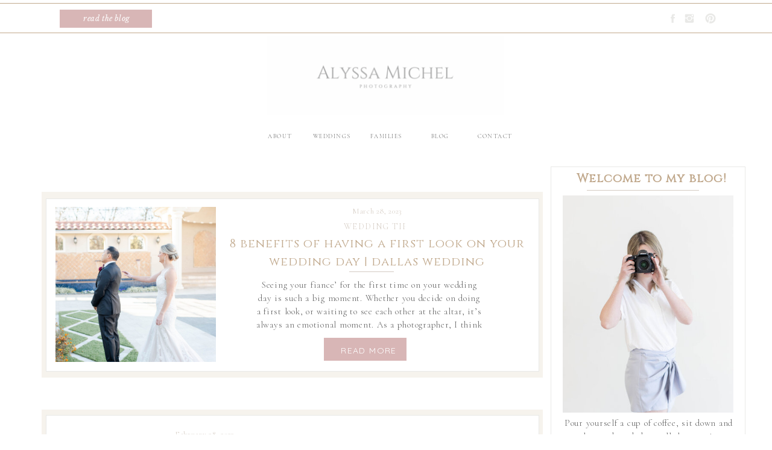

--- FILE ---
content_type: text/html; charset=UTF-8
request_url: https://alyssamichelphoto.com/tag/fort-worth-weddings/
body_size: 17746
content:
<!DOCTYPE html>
<html lang="en-US" class="d">
<head>
<link rel="stylesheet" type="text/css" href="//lib.showit.co/engine/2.2.4/showit.css" />
<meta name='robots' content='index, follow, max-image-preview:large, max-snippet:-1, max-video-preview:-1' />

            <script data-no-defer="1" data-ezscrex="false" data-cfasync="false" data-pagespeed-no-defer data-cookieconsent="ignore">
                var ctPublicFunctions = {"_ajax_nonce":"968c71dba6","_rest_nonce":"aa60be9fa4","_ajax_url":"\/wp-admin\/admin-ajax.php","_rest_url":"https:\/\/alyssamichelphoto.com\/wp-json\/","data__cookies_type":"native","data__ajax_type":false,"data__bot_detector_enabled":1,"data__frontend_data_log_enabled":1,"cookiePrefix":"","wprocket_detected":false,"host_url":"alyssamichelphoto.com","text__ee_click_to_select":"Click to select the whole data","text__ee_original_email":"The complete one is","text__ee_got_it":"Got it","text__ee_blocked":"Blocked","text__ee_cannot_connect":"Cannot connect","text__ee_cannot_decode":"Can not decode email. Unknown reason","text__ee_email_decoder":"CleanTalk email decoder","text__ee_wait_for_decoding":"The magic is on the way!","text__ee_decoding_process":"Please wait a few seconds while we decode the contact data."}
            </script>
        
            <script data-no-defer="1" data-ezscrex="false" data-cfasync="false" data-pagespeed-no-defer data-cookieconsent="ignore">
                var ctPublic = {"_ajax_nonce":"968c71dba6","settings__forms__check_internal":"0","settings__forms__check_external":"0","settings__forms__force_protection":0,"settings__forms__search_test":"0","settings__data__bot_detector_enabled":1,"settings__sfw__anti_crawler":0,"blog_home":"https:\/\/alyssamichelphoto.com\/","pixel__setting":"3","pixel__enabled":false,"pixel__url":"https:\/\/moderate11-v4.cleantalk.org\/pixel\/3abf03c76b32b4352740e0ee649580b8.gif","data__email_check_before_post":"1","data__email_check_exist_post":1,"data__cookies_type":"native","data__key_is_ok":true,"data__visible_fields_required":true,"wl_brandname":"Anti-Spam by CleanTalk","wl_brandname_short":"CleanTalk","ct_checkjs_key":1713501284,"emailEncoderPassKey":"266d2050f1d86decf2271300eb156a07","bot_detector_forms_excluded":"W10=","advancedCacheExists":false,"varnishCacheExists":false,"wc_ajax_add_to_cart":false}
            </script>
        
	<!-- This site is optimized with the Yoast SEO plugin v25.9 - https://yoast.com/wordpress/plugins/seo/ -->
	<title>fort worth weddings Archives &#8211; alyssamichelphoto.com</title>
	<link rel="canonical" href="https://alyssamichelphoto.com/tag/fort-worth-weddings/" />
	<meta property="og:locale" content="en_US" />
	<meta property="og:type" content="article" />
	<meta property="og:title" content="fort worth weddings Archives &#8211; alyssamichelphoto.com" />
	<meta property="og:url" content="https://alyssamichelphoto.com/tag/fort-worth-weddings/" />
	<meta property="og:site_name" content="alyssamichelphoto.com" />
	<meta name="twitter:card" content="summary_large_image" />
	<script type="application/ld+json" class="yoast-schema-graph">{"@context":"https://schema.org","@graph":[{"@type":"CollectionPage","@id":"https://alyssamichelphoto.com/tag/fort-worth-weddings/","url":"https://alyssamichelphoto.com/tag/fort-worth-weddings/","name":"fort worth weddings Archives &#8211; alyssamichelphoto.com","isPartOf":{"@id":"https://alyssamichelphoto.com/#website"},"primaryImageOfPage":{"@id":"https://alyssamichelphoto.com/tag/fort-worth-weddings/#primaryimage"},"image":{"@id":"https://alyssamichelphoto.com/tag/fort-worth-weddings/#primaryimage"},"thumbnailUrl":"https://alyssamichelphoto.com/wp-content/uploads/sites/19941/2023/03/DSC_1890-scaled.jpg","breadcrumb":{"@id":"https://alyssamichelphoto.com/tag/fort-worth-weddings/#breadcrumb"},"inLanguage":"en-US"},{"@type":"ImageObject","inLanguage":"en-US","@id":"https://alyssamichelphoto.com/tag/fort-worth-weddings/#primaryimage","url":"https://alyssamichelphoto.com/wp-content/uploads/sites/19941/2023/03/DSC_1890-scaled.jpg","contentUrl":"https://alyssamichelphoto.com/wp-content/uploads/sites/19941/2023/03/DSC_1890-scaled.jpg","width":1709,"height":2560,"caption":"bride taps groom on shoulder during first look on their wedding day"},{"@type":"BreadcrumbList","@id":"https://alyssamichelphoto.com/tag/fort-worth-weddings/#breadcrumb","itemListElement":[{"@type":"ListItem","position":1,"name":"Home","item":"https://alyssamichelphoto.com/"},{"@type":"ListItem","position":2,"name":"fort worth weddings"}]},{"@type":"WebSite","@id":"https://alyssamichelphoto.com/#website","url":"https://alyssamichelphoto.com/","name":"alyssamichelphoto.com","description":"","publisher":{"@id":"https://alyssamichelphoto.com/#/schema/person/c24c2b3fd4112fe613585daf9d69a0d4"},"potentialAction":[{"@type":"SearchAction","target":{"@type":"EntryPoint","urlTemplate":"https://alyssamichelphoto.com/?s={search_term_string}"},"query-input":{"@type":"PropertyValueSpecification","valueRequired":true,"valueName":"search_term_string"}}],"inLanguage":"en-US"},{"@type":["Person","Organization"],"@id":"https://alyssamichelphoto.com/#/schema/person/c24c2b3fd4112fe613585daf9d69a0d4","name":"Alyssa Alanis","image":{"@type":"ImageObject","inLanguage":"en-US","@id":"https://alyssamichelphoto.com/#/schema/person/image/","url":"https://secure.gravatar.com/avatar/f4e569dd9a44d47a807634b1492242cf1ac02b7e6c44c66adb0077500b1fad5e?s=96&d=mm&r=g","contentUrl":"https://secure.gravatar.com/avatar/f4e569dd9a44d47a807634b1492242cf1ac02b7e6c44c66adb0077500b1fad5e?s=96&d=mm&r=g","caption":"Alyssa Alanis"},"logo":{"@id":"https://alyssamichelphoto.com/#/schema/person/image/"}}]}</script>
	<!-- / Yoast SEO plugin. -->


<link rel='dns-prefetch' href='//fd.cleantalk.org' />
<link rel="alternate" type="application/rss+xml" title="alyssamichelphoto.com &raquo; Feed" href="https://alyssamichelphoto.com/feed/" />
<link rel="alternate" type="application/rss+xml" title="alyssamichelphoto.com &raquo; Comments Feed" href="https://alyssamichelphoto.com/comments/feed/" />
<link rel="alternate" type="application/rss+xml" title="alyssamichelphoto.com &raquo; fort worth weddings Tag Feed" href="https://alyssamichelphoto.com/tag/fort-worth-weddings/feed/" />
<script type="text/javascript">
/* <![CDATA[ */
window._wpemojiSettings = {"baseUrl":"https:\/\/s.w.org\/images\/core\/emoji\/16.0.1\/72x72\/","ext":".png","svgUrl":"https:\/\/s.w.org\/images\/core\/emoji\/16.0.1\/svg\/","svgExt":".svg","source":{"concatemoji":"https:\/\/alyssamichelphoto.com\/wp-includes\/js\/wp-emoji-release.min.js?ver=6.8.3"}};
/*! This file is auto-generated */
!function(s,n){var o,i,e;function c(e){try{var t={supportTests:e,timestamp:(new Date).valueOf()};sessionStorage.setItem(o,JSON.stringify(t))}catch(e){}}function p(e,t,n){e.clearRect(0,0,e.canvas.width,e.canvas.height),e.fillText(t,0,0);var t=new Uint32Array(e.getImageData(0,0,e.canvas.width,e.canvas.height).data),a=(e.clearRect(0,0,e.canvas.width,e.canvas.height),e.fillText(n,0,0),new Uint32Array(e.getImageData(0,0,e.canvas.width,e.canvas.height).data));return t.every(function(e,t){return e===a[t]})}function u(e,t){e.clearRect(0,0,e.canvas.width,e.canvas.height),e.fillText(t,0,0);for(var n=e.getImageData(16,16,1,1),a=0;a<n.data.length;a++)if(0!==n.data[a])return!1;return!0}function f(e,t,n,a){switch(t){case"flag":return n(e,"\ud83c\udff3\ufe0f\u200d\u26a7\ufe0f","\ud83c\udff3\ufe0f\u200b\u26a7\ufe0f")?!1:!n(e,"\ud83c\udde8\ud83c\uddf6","\ud83c\udde8\u200b\ud83c\uddf6")&&!n(e,"\ud83c\udff4\udb40\udc67\udb40\udc62\udb40\udc65\udb40\udc6e\udb40\udc67\udb40\udc7f","\ud83c\udff4\u200b\udb40\udc67\u200b\udb40\udc62\u200b\udb40\udc65\u200b\udb40\udc6e\u200b\udb40\udc67\u200b\udb40\udc7f");case"emoji":return!a(e,"\ud83e\udedf")}return!1}function g(e,t,n,a){var r="undefined"!=typeof WorkerGlobalScope&&self instanceof WorkerGlobalScope?new OffscreenCanvas(300,150):s.createElement("canvas"),o=r.getContext("2d",{willReadFrequently:!0}),i=(o.textBaseline="top",o.font="600 32px Arial",{});return e.forEach(function(e){i[e]=t(o,e,n,a)}),i}function t(e){var t=s.createElement("script");t.src=e,t.defer=!0,s.head.appendChild(t)}"undefined"!=typeof Promise&&(o="wpEmojiSettingsSupports",i=["flag","emoji"],n.supports={everything:!0,everythingExceptFlag:!0},e=new Promise(function(e){s.addEventListener("DOMContentLoaded",e,{once:!0})}),new Promise(function(t){var n=function(){try{var e=JSON.parse(sessionStorage.getItem(o));if("object"==typeof e&&"number"==typeof e.timestamp&&(new Date).valueOf()<e.timestamp+604800&&"object"==typeof e.supportTests)return e.supportTests}catch(e){}return null}();if(!n){if("undefined"!=typeof Worker&&"undefined"!=typeof OffscreenCanvas&&"undefined"!=typeof URL&&URL.createObjectURL&&"undefined"!=typeof Blob)try{var e="postMessage("+g.toString()+"("+[JSON.stringify(i),f.toString(),p.toString(),u.toString()].join(",")+"));",a=new Blob([e],{type:"text/javascript"}),r=new Worker(URL.createObjectURL(a),{name:"wpTestEmojiSupports"});return void(r.onmessage=function(e){c(n=e.data),r.terminate(),t(n)})}catch(e){}c(n=g(i,f,p,u))}t(n)}).then(function(e){for(var t in e)n.supports[t]=e[t],n.supports.everything=n.supports.everything&&n.supports[t],"flag"!==t&&(n.supports.everythingExceptFlag=n.supports.everythingExceptFlag&&n.supports[t]);n.supports.everythingExceptFlag=n.supports.everythingExceptFlag&&!n.supports.flag,n.DOMReady=!1,n.readyCallback=function(){n.DOMReady=!0}}).then(function(){return e}).then(function(){var e;n.supports.everything||(n.readyCallback(),(e=n.source||{}).concatemoji?t(e.concatemoji):e.wpemoji&&e.twemoji&&(t(e.twemoji),t(e.wpemoji)))}))}((window,document),window._wpemojiSettings);
/* ]]> */
</script>
<style id='wp-emoji-styles-inline-css' type='text/css'>

	img.wp-smiley, img.emoji {
		display: inline !important;
		border: none !important;
		box-shadow: none !important;
		height: 1em !important;
		width: 1em !important;
		margin: 0 0.07em !important;
		vertical-align: -0.1em !important;
		background: none !important;
		padding: 0 !important;
	}
</style>
<link rel='stylesheet' id='wp-block-library-css' href='https://alyssamichelphoto.com/wp-includes/css/dist/block-library/style.min.css?ver=6.8.3' type='text/css' media='all' />
<style id='classic-theme-styles-inline-css' type='text/css'>
/*! This file is auto-generated */
.wp-block-button__link{color:#fff;background-color:#32373c;border-radius:9999px;box-shadow:none;text-decoration:none;padding:calc(.667em + 2px) calc(1.333em + 2px);font-size:1.125em}.wp-block-file__button{background:#32373c;color:#fff;text-decoration:none}
</style>
<style id='global-styles-inline-css' type='text/css'>
:root{--wp--preset--aspect-ratio--square: 1;--wp--preset--aspect-ratio--4-3: 4/3;--wp--preset--aspect-ratio--3-4: 3/4;--wp--preset--aspect-ratio--3-2: 3/2;--wp--preset--aspect-ratio--2-3: 2/3;--wp--preset--aspect-ratio--16-9: 16/9;--wp--preset--aspect-ratio--9-16: 9/16;--wp--preset--color--black: #000000;--wp--preset--color--cyan-bluish-gray: #abb8c3;--wp--preset--color--white: #ffffff;--wp--preset--color--pale-pink: #f78da7;--wp--preset--color--vivid-red: #cf2e2e;--wp--preset--color--luminous-vivid-orange: #ff6900;--wp--preset--color--luminous-vivid-amber: #fcb900;--wp--preset--color--light-green-cyan: #7bdcb5;--wp--preset--color--vivid-green-cyan: #00d084;--wp--preset--color--pale-cyan-blue: #8ed1fc;--wp--preset--color--vivid-cyan-blue: #0693e3;--wp--preset--color--vivid-purple: #9b51e0;--wp--preset--gradient--vivid-cyan-blue-to-vivid-purple: linear-gradient(135deg,rgba(6,147,227,1) 0%,rgb(155,81,224) 100%);--wp--preset--gradient--light-green-cyan-to-vivid-green-cyan: linear-gradient(135deg,rgb(122,220,180) 0%,rgb(0,208,130) 100%);--wp--preset--gradient--luminous-vivid-amber-to-luminous-vivid-orange: linear-gradient(135deg,rgba(252,185,0,1) 0%,rgba(255,105,0,1) 100%);--wp--preset--gradient--luminous-vivid-orange-to-vivid-red: linear-gradient(135deg,rgba(255,105,0,1) 0%,rgb(207,46,46) 100%);--wp--preset--gradient--very-light-gray-to-cyan-bluish-gray: linear-gradient(135deg,rgb(238,238,238) 0%,rgb(169,184,195) 100%);--wp--preset--gradient--cool-to-warm-spectrum: linear-gradient(135deg,rgb(74,234,220) 0%,rgb(151,120,209) 20%,rgb(207,42,186) 40%,rgb(238,44,130) 60%,rgb(251,105,98) 80%,rgb(254,248,76) 100%);--wp--preset--gradient--blush-light-purple: linear-gradient(135deg,rgb(255,206,236) 0%,rgb(152,150,240) 100%);--wp--preset--gradient--blush-bordeaux: linear-gradient(135deg,rgb(254,205,165) 0%,rgb(254,45,45) 50%,rgb(107,0,62) 100%);--wp--preset--gradient--luminous-dusk: linear-gradient(135deg,rgb(255,203,112) 0%,rgb(199,81,192) 50%,rgb(65,88,208) 100%);--wp--preset--gradient--pale-ocean: linear-gradient(135deg,rgb(255,245,203) 0%,rgb(182,227,212) 50%,rgb(51,167,181) 100%);--wp--preset--gradient--electric-grass: linear-gradient(135deg,rgb(202,248,128) 0%,rgb(113,206,126) 100%);--wp--preset--gradient--midnight: linear-gradient(135deg,rgb(2,3,129) 0%,rgb(40,116,252) 100%);--wp--preset--font-size--small: 13px;--wp--preset--font-size--medium: 20px;--wp--preset--font-size--large: 36px;--wp--preset--font-size--x-large: 42px;--wp--preset--spacing--20: 0.44rem;--wp--preset--spacing--30: 0.67rem;--wp--preset--spacing--40: 1rem;--wp--preset--spacing--50: 1.5rem;--wp--preset--spacing--60: 2.25rem;--wp--preset--spacing--70: 3.38rem;--wp--preset--spacing--80: 5.06rem;--wp--preset--shadow--natural: 6px 6px 9px rgba(0, 0, 0, 0.2);--wp--preset--shadow--deep: 12px 12px 50px rgba(0, 0, 0, 0.4);--wp--preset--shadow--sharp: 6px 6px 0px rgba(0, 0, 0, 0.2);--wp--preset--shadow--outlined: 6px 6px 0px -3px rgba(255, 255, 255, 1), 6px 6px rgba(0, 0, 0, 1);--wp--preset--shadow--crisp: 6px 6px 0px rgba(0, 0, 0, 1);}:where(.is-layout-flex){gap: 0.5em;}:where(.is-layout-grid){gap: 0.5em;}body .is-layout-flex{display: flex;}.is-layout-flex{flex-wrap: wrap;align-items: center;}.is-layout-flex > :is(*, div){margin: 0;}body .is-layout-grid{display: grid;}.is-layout-grid > :is(*, div){margin: 0;}:where(.wp-block-columns.is-layout-flex){gap: 2em;}:where(.wp-block-columns.is-layout-grid){gap: 2em;}:where(.wp-block-post-template.is-layout-flex){gap: 1.25em;}:where(.wp-block-post-template.is-layout-grid){gap: 1.25em;}.has-black-color{color: var(--wp--preset--color--black) !important;}.has-cyan-bluish-gray-color{color: var(--wp--preset--color--cyan-bluish-gray) !important;}.has-white-color{color: var(--wp--preset--color--white) !important;}.has-pale-pink-color{color: var(--wp--preset--color--pale-pink) !important;}.has-vivid-red-color{color: var(--wp--preset--color--vivid-red) !important;}.has-luminous-vivid-orange-color{color: var(--wp--preset--color--luminous-vivid-orange) !important;}.has-luminous-vivid-amber-color{color: var(--wp--preset--color--luminous-vivid-amber) !important;}.has-light-green-cyan-color{color: var(--wp--preset--color--light-green-cyan) !important;}.has-vivid-green-cyan-color{color: var(--wp--preset--color--vivid-green-cyan) !important;}.has-pale-cyan-blue-color{color: var(--wp--preset--color--pale-cyan-blue) !important;}.has-vivid-cyan-blue-color{color: var(--wp--preset--color--vivid-cyan-blue) !important;}.has-vivid-purple-color{color: var(--wp--preset--color--vivid-purple) !important;}.has-black-background-color{background-color: var(--wp--preset--color--black) !important;}.has-cyan-bluish-gray-background-color{background-color: var(--wp--preset--color--cyan-bluish-gray) !important;}.has-white-background-color{background-color: var(--wp--preset--color--white) !important;}.has-pale-pink-background-color{background-color: var(--wp--preset--color--pale-pink) !important;}.has-vivid-red-background-color{background-color: var(--wp--preset--color--vivid-red) !important;}.has-luminous-vivid-orange-background-color{background-color: var(--wp--preset--color--luminous-vivid-orange) !important;}.has-luminous-vivid-amber-background-color{background-color: var(--wp--preset--color--luminous-vivid-amber) !important;}.has-light-green-cyan-background-color{background-color: var(--wp--preset--color--light-green-cyan) !important;}.has-vivid-green-cyan-background-color{background-color: var(--wp--preset--color--vivid-green-cyan) !important;}.has-pale-cyan-blue-background-color{background-color: var(--wp--preset--color--pale-cyan-blue) !important;}.has-vivid-cyan-blue-background-color{background-color: var(--wp--preset--color--vivid-cyan-blue) !important;}.has-vivid-purple-background-color{background-color: var(--wp--preset--color--vivid-purple) !important;}.has-black-border-color{border-color: var(--wp--preset--color--black) !important;}.has-cyan-bluish-gray-border-color{border-color: var(--wp--preset--color--cyan-bluish-gray) !important;}.has-white-border-color{border-color: var(--wp--preset--color--white) !important;}.has-pale-pink-border-color{border-color: var(--wp--preset--color--pale-pink) !important;}.has-vivid-red-border-color{border-color: var(--wp--preset--color--vivid-red) !important;}.has-luminous-vivid-orange-border-color{border-color: var(--wp--preset--color--luminous-vivid-orange) !important;}.has-luminous-vivid-amber-border-color{border-color: var(--wp--preset--color--luminous-vivid-amber) !important;}.has-light-green-cyan-border-color{border-color: var(--wp--preset--color--light-green-cyan) !important;}.has-vivid-green-cyan-border-color{border-color: var(--wp--preset--color--vivid-green-cyan) !important;}.has-pale-cyan-blue-border-color{border-color: var(--wp--preset--color--pale-cyan-blue) !important;}.has-vivid-cyan-blue-border-color{border-color: var(--wp--preset--color--vivid-cyan-blue) !important;}.has-vivid-purple-border-color{border-color: var(--wp--preset--color--vivid-purple) !important;}.has-vivid-cyan-blue-to-vivid-purple-gradient-background{background: var(--wp--preset--gradient--vivid-cyan-blue-to-vivid-purple) !important;}.has-light-green-cyan-to-vivid-green-cyan-gradient-background{background: var(--wp--preset--gradient--light-green-cyan-to-vivid-green-cyan) !important;}.has-luminous-vivid-amber-to-luminous-vivid-orange-gradient-background{background: var(--wp--preset--gradient--luminous-vivid-amber-to-luminous-vivid-orange) !important;}.has-luminous-vivid-orange-to-vivid-red-gradient-background{background: var(--wp--preset--gradient--luminous-vivid-orange-to-vivid-red) !important;}.has-very-light-gray-to-cyan-bluish-gray-gradient-background{background: var(--wp--preset--gradient--very-light-gray-to-cyan-bluish-gray) !important;}.has-cool-to-warm-spectrum-gradient-background{background: var(--wp--preset--gradient--cool-to-warm-spectrum) !important;}.has-blush-light-purple-gradient-background{background: var(--wp--preset--gradient--blush-light-purple) !important;}.has-blush-bordeaux-gradient-background{background: var(--wp--preset--gradient--blush-bordeaux) !important;}.has-luminous-dusk-gradient-background{background: var(--wp--preset--gradient--luminous-dusk) !important;}.has-pale-ocean-gradient-background{background: var(--wp--preset--gradient--pale-ocean) !important;}.has-electric-grass-gradient-background{background: var(--wp--preset--gradient--electric-grass) !important;}.has-midnight-gradient-background{background: var(--wp--preset--gradient--midnight) !important;}.has-small-font-size{font-size: var(--wp--preset--font-size--small) !important;}.has-medium-font-size{font-size: var(--wp--preset--font-size--medium) !important;}.has-large-font-size{font-size: var(--wp--preset--font-size--large) !important;}.has-x-large-font-size{font-size: var(--wp--preset--font-size--x-large) !important;}
:where(.wp-block-post-template.is-layout-flex){gap: 1.25em;}:where(.wp-block-post-template.is-layout-grid){gap: 1.25em;}
:where(.wp-block-columns.is-layout-flex){gap: 2em;}:where(.wp-block-columns.is-layout-grid){gap: 2em;}
:root :where(.wp-block-pullquote){font-size: 1.5em;line-height: 1.6;}
</style>
<link rel='stylesheet' id='cleantalk-public-css-css' href='https://alyssamichelphoto.com/wp-content/plugins/cleantalk-spam-protect/css/cleantalk-public.min.css?ver=6.64_1758574977' type='text/css' media='all' />
<link rel='stylesheet' id='cleantalk-email-decoder-css-css' href='https://alyssamichelphoto.com/wp-content/plugins/cleantalk-spam-protect/css/cleantalk-email-decoder.min.css?ver=6.64_1758574977' type='text/css' media='all' />
<script type="text/javascript" src="https://alyssamichelphoto.com/wp-content/plugins/cleantalk-spam-protect/js/apbct-public-bundle.min.js?ver=6.64_1758574978" id="apbct-public-bundle.min-js-js"></script>
<script type="text/javascript" src="https://fd.cleantalk.org/ct-bot-detector-wrapper.js?ver=6.64" id="ct_bot_detector-js" defer="defer" data-wp-strategy="defer"></script>
<script type="text/javascript" src="https://alyssamichelphoto.com/wp-includes/js/jquery/jquery.min.js?ver=3.7.1" id="jquery-core-js"></script>
<script type="text/javascript" src="https://alyssamichelphoto.com/wp-includes/js/jquery/jquery-migrate.min.js?ver=3.4.1" id="jquery-migrate-js"></script>
<script type="text/javascript" src="https://alyssamichelphoto.com/wp-content/plugins/showit/public/js/showit.js?ver=1765944700" id="si-script-js"></script>
<link rel="https://api.w.org/" href="https://alyssamichelphoto.com/wp-json/" /><link rel="alternate" title="JSON" type="application/json" href="https://alyssamichelphoto.com/wp-json/wp/v2/tags/88" /><link rel="EditURI" type="application/rsd+xml" title="RSD" href="https://alyssamichelphoto.com/xmlrpc.php?rsd" />
<style type="text/css">.recentcomments a{display:inline !important;padding:0 !important;margin:0 !important;}</style>
<meta charset="UTF-8" />
<meta name="viewport" content="width=device-width, initial-scale=1" />
<link rel="icon" type="image/png" href="//static.showit.co/200/YAYNclwpQKKU3mA3V2AYtQ/138130/9742d80e-f17a-4dbb-936d-205c5ae829ae.png" />
<link rel="preconnect" href="https://static.showit.co" />


<link rel="preconnect" href="https://fonts.googleapis.com">
<link rel="preconnect" href="https://fonts.gstatic.com" crossorigin>
<link href="https://fonts.googleapis.com/css?family=Cormorant:300|Quicksand:regular|Libre+Baskerville:italic|Cinzel:regular|Quicksand:300|Ballet:regular" rel="stylesheet" type="text/css"/>
<script id="init_data" type="application/json">
{"mobile":{"w":320,"bgMediaType":"none","bgFillType":"color","bgColor":"#000000:0"},"desktop":{"w":1200,"defaultTrIn":{"type":"fade"},"defaultTrOut":{"type":"fade"},"bgColor":"colors-7","bgMediaType":"none","bgFillType":"color"},"sid":"tumgpd2ttew0z3ovuw6vtw","break":768,"assetURL":"//static.showit.co","contactFormId":"138130/263633","cfAction":"aHR0cHM6Ly9jbGllbnRzZXJ2aWNlLnNob3dpdC5jby9jb250YWN0Zm9ybQ==","sgAction":"aHR0cHM6Ly9jbGllbnRzZXJ2aWNlLnNob3dpdC5jby9zb2NpYWxncmlk","blockData":[{"slug":"header","visible":"a","states":[],"d":{"h":250,"w":1200,"locking":{"scrollOffset":1},"bgFillType":"color","bgColor":"colors-7","bgMediaType":"none"},"m":{"h":87,"w":320,"locking":{"side":"st","scrollOffset":1},"bgFillType":"color","bgColor":"colors-7","bgMediaType":"none"}},{"slug":"sidebar","visible":"d","states":[],"d":{"h":10,"w":1200,"bgFillType":"color","bgColor":"colors-7","bgMediaType":"none"},"m":{"h":200,"w":320,"bgFillType":"color","bgColor":"colors-7","bgMediaType":"none"}},{"slug":"post-layout-1","visible":"a","states":[],"d":{"h":388,"w":1200,"locking":{"offset":100},"nature":"dH","bgFillType":"color","bgColor":"colors-7","bgMediaType":"none"},"m":{"h":353,"w":320,"nature":"dH","bgFillType":"color","bgColor":"colors-0","bgMediaType":"none"}},{"slug":"post-layout-2","visible":"a","states":[],"d":{"h":420,"w":1200,"locking":{"offset":100},"nature":"dH","bgFillType":"color","bgColor":"colors-7","bgMediaType":"none"},"m":{"h":365,"w":320,"nature":"dH","bgFillType":"color","bgColor":"colors-0","bgMediaType":"none"}},{"slug":"end-post-loop","visible":"a","states":[],"d":{"h":1,"w":1200,"bgFillType":"color","bgColor":"#FFFFFF","bgMediaType":"none"},"m":{"h":1,"w":320,"bgFillType":"color","bgColor":"#FFFFFF","bgMediaType":"none"}},{"slug":"pagination","visible":"a","states":[],"d":{"h":100,"w":1200,"nature":"dH","bgFillType":"color","bgColor":"#FFFFFF","bgMediaType":"none"},"m":{"h":81,"w":320,"nature":"dH","bgFillType":"color","bgColor":"#FFFFFF","bgMediaType":"none"}},{"slug":"footer","visible":"a","states":[],"d":{"h":414,"w":1200,"bgFillType":"color","bgColor":"colors-7","bgMediaType":"none"},"m":{"h":279,"w":320,"bgFillType":"color","bgColor":"colors-7","bgMediaType":"none"}},{"slug":"mobile-nav","visible":"m","states":[],"d":{"h":200,"w":1200,"bgFillType":"color","bgColor":"colors-7","bgMediaType":"none"},"m":{"h":600,"w":320,"locking":{"side":"t"},"bgFillType":"color","bgColor":"colors-7:90","bgMediaType":"none"}}],"elementData":[{"type":"text","visible":"d","id":"header_0","blockId":"header","m":{"x":53,"y":41,"w":83,"h":21,"a":0},"d":{"x":744.214,"y":218.701,"w":74,"h":18,"a":0}},{"type":"text","visible":"d","id":"header_1","blockId":"header","m":{"x":53,"y":41,"w":83,"h":21,"a":0},"d":{"x":654.134,"y":218.701,"w":71,"h":18,"a":0}},{"type":"text","visible":"d","id":"header_2","blockId":"header","m":{"x":53,"y":41,"w":83,"h":21,"a":0},"d":{"x":565,"y":219,"w":70,"h":22,"a":0}},{"type":"text","visible":"d","id":"header_3","blockId":"header","m":{"x":53,"y":41,"w":83,"h":21,"a":0},"d":{"x":473.971,"y":218.701,"w":73.002,"h":18,"a":0}},{"type":"text","visible":"d","id":"header_4","blockId":"header","m":{"x":53,"y":41,"w":83,"h":21,"a":0},"d":{"x":396.879,"y":218.701,"w":55.013,"h":18,"a":0}},{"type":"simple","visible":"d","id":"header_5","blockId":"header","m":{"x":48,"y":9,"w":224,"h":42,"a":0},"d":{"x":-18.009,"y":53.571,"w":1236.018,"h":1,"a":0,"lockH":"s"}},{"type":"icon","visible":"d","id":"header_6","blockId":"header","m":{"x":135,"y":5,"w":50,"h":50,"a":0},"d":{"x":1088.166,"y":21.499,"w":19.479,"h":19.003,"a":0,"lockH":"r"}},{"type":"icon","visible":"d","id":"header_7","blockId":"header","m":{"x":135,"y":5,"w":50,"h":50,"a":0},"d":{"x":1053.325,"y":21.499,"w":19.479,"h":19.003,"a":0,"lockH":"r"}},{"type":"icon","visible":"d","id":"header_8","blockId":"header","m":{"x":135,"y":5,"w":50,"h":50,"a":0},"d":{"x":1026,"y":21,"w":19,"h":19,"a":0,"lockH":"r"}},{"type":"simple","visible":"d","id":"header_9","blockId":"header","m":{"x":48,"y":9,"w":224,"h":42,"a":0},"d":{"x":99,"y":16,"w":153,"h":30,"a":0,"lockH":"l"}},{"type":"text","visible":"d","id":"header_10","blockId":"header","m":{"x":53,"y":41,"w":83,"h":21,"a":0},"d":{"x":111.494,"y":22,"w":131.013,"h":18,"a":0,"lockH":"l"}},{"type":"simple","visible":"d","id":"header_11","blockId":"header","m":{"x":48,"y":9,"w":224,"h":42,"a":0},"d":{"x":-18.009,"y":5.428,"w":1236.018,"h":1,"a":0,"lockH":"s"}},{"type":"icon","visible":"m","id":"header_12","blockId":"header","m":{"x":265,"y":12,"w":37,"h":37,"a":0},"d":{"x":1161,"y":37,"w":35,"h":35,"a":0},"pc":[{"type":"show","block":"mobile-nav"}]},{"type":"graphic","visible":"a","id":"header_13","blockId":"header","m":{"x":44,"y":3,"w":219,"h":81,"a":0},"d":{"x":403,"y":59,"w":392,"h":131,"a":0,"gs":{"t":"cover"}},"c":{"key":"EBLBoiyxS3OGDKyVLWKoow/138130/650b39aa-6deb-4acf-a4e4-272c2466a5f5.png","aspect_ratio":1}},{"type":"simple","visible":"d","id":"sidebar_0","blockId":"sidebar","m":{"x":48,"y":64,"w":224,"h":297.5,"a":0},"d":{"x":873,"y":26,"w":323,"h":627,"a":0,"lockV":"s"}},{"type":"graphic","visible":"d","id":"sidebar_1","blockId":"sidebar","m":{"x":48,"y":63,"w":224,"h":300,"a":0},"d":{"x":893,"y":74,"w":283,"h":360,"a":0},"c":{"key":"rBF7Z08gQJawh0UW6frwSA/138130/bk8a8311.jpg","aspect_ratio":0.74666}},{"type":"text","visible":"d","id":"sidebar_2","blockId":"sidebar","m":{"x":108,"y":200,"w":105,"h":25,"a":0},"d":{"x":881,"y":31,"w":318,"h":30,"a":0}},{"type":"text","visible":"d","id":"sidebar_3","blockId":"sidebar","m":{"x":111,"y":204,"w":97.19999999999999,"h":18,"a":0},"d":{"x":892,"y":440,"w":287,"h":204,"a":0}},{"type":"simple","visible":"d","id":"sidebar_4","blockId":"sidebar","m":{"x":48,"y":64,"w":224,"h":297.5,"a":0},"d":{"x":933,"y":65,"w":186,"h":1,"a":0}},{"type":"simple","visible":"a","id":"post-layout-1_0","blockId":"post-layout-1","m":{"x":3,"y":5,"w":315,"h":340,"a":0},"d":{"x":29,"y":58,"w":831,"h":308,"a":0}},{"type":"simple","visible":"a","id":"post-layout-1_1","blockId":"post-layout-1","m":{"x":6,"y":11,"w":309,"h":328,"a":0},"d":{"x":36,"y":69,"w":818,"h":287,"a":0}},{"type":"simple","visible":"a","id":"post-layout-1_2","blockId":"post-layout-1","m":{"x":102,"y":294,"w":115,"h":36,"a":0},"d":{"x":497,"y":300,"w":137,"h":38,"a":0}},{"type":"text","visible":"a","id":"post-layout-1_3","blockId":"post-layout-1","m":{"x":105,"y":301,"w":111,"h":27,"a":0},"d":{"x":522,"y":311,"w":99,"h":18,"a":0}},{"type":"simple","visible":"a","id":"post-layout-1_4","blockId":"post-layout-1","m":{"x":139,"y":254,"w":37,"h":3,"a":0},"d":{"x":539,"y":190,"w":74,"h":1,"a":0}},{"type":"text","visible":"d","id":"post-layout-1_5","blockId":"post-layout-1","m":{"x":20,"y":-22,"w":280,"h":169,"a":0},"d":{"x":384,"y":201,"w":376,"h":92,"a":0}},{"type":"text","visible":"d","id":"post-layout-1_6","blockId":"post-layout-1","m":{"x":20,"y":28,"w":280,"h":20,"a":0},"d":{"x":530,"y":105,"w":102,"h":20,"a":0}},{"type":"text","visible":"a","id":"post-layout-1_7","blockId":"post-layout-1","m":{"x":21,"y":265,"w":280,"h":22,"a":0},"d":{"x":528,"y":81,"w":115,"h":20,"a":0}},{"type":"text","visible":"a","id":"post-layout-1_8","blockId":"post-layout-1","m":{"x":11,"y":194,"w":298,"h":51,"a":0},"d":{"x":326,"y":129,"w":517,"h":52,"a":0}},{"type":"graphic","visible":"a","id":"post-layout-1_9","blockId":"post-layout-1","m":{"x":13,"y":20,"w":294,"h":167,"a":0,"gs":{"p":105}},"d":{"x":52,"y":83,"w":266,"h":257,"a":0,"gs":{"t":"cover","p":105}},"c":{"key":"qMg08jGXSUaojpFybGOkRw/shared/with_grace_and_gold_collab-21.jpg","aspect_ratio":1.54103}},{"type":"simple","visible":"a","id":"post-layout-2_0","blockId":"post-layout-2","m":{"x":3,"y":7,"w":315,"h":350,"a":0},"d":{"x":29,"y":31,"w":831,"h":343,"a":0}},{"type":"simple","visible":"a","id":"post-layout-2_1","blockId":"post-layout-2","m":{"x":7,"y":13,"w":309,"h":338,"a":0},"d":{"x":36,"y":40,"w":818,"h":325,"a":0}},{"type":"graphic","visible":"a","id":"post-layout-2_2","blockId":"post-layout-2","m":{"x":11,"y":21,"w":299,"h":188,"a":0,"gs":{"p":105}},"d":{"x":583,"y":78,"w":251,"h":258,"a":0,"gs":{"t":"cover","p":105}},"c":{"key":"KsrWQZocTFSy7WHh5NefFA/shared/with_grace_and_gold_collab-11.jpg","aspect_ratio":1.55442}},{"type":"simple","visible":"a","id":"post-layout-2_3","blockId":"post-layout-2","m":{"x":103,"y":301,"w":115,"h":36,"a":0},"d":{"x":208,"y":304,"w":137,"h":38,"a":0}},{"type":"text","visible":"a","id":"post-layout-2_4","blockId":"post-layout-2","m":{"x":105,"y":309,"w":111,"h":27,"a":0},"d":{"x":227,"y":314,"w":100,"h":18,"a":0}},{"type":"simple","visible":"a","id":"post-layout-2_5","blockId":"post-layout-2","m":{"x":140,"y":266,"w":37,"h":3,"a":0},"d":{"x":255,"y":189,"w":74,"h":1,"a":0}},{"type":"text","visible":"d","id":"post-layout-2_6","blockId":"post-layout-2","m":{"x":24,"y":296,"w":280,"h":67,"a":0},"d":{"x":89,"y":202,"w":365,"h":92,"a":0}},{"type":"text","visible":"d","id":"post-layout-2_7","blockId":"post-layout-2","m":{"x":20,"y":28,"w":280,"h":20,"a":0},"d":{"x":239,"y":89,"w":112,"h":20,"a":0}},{"type":"text","visible":"a","id":"post-layout-2_8","blockId":"post-layout-2","m":{"x":20,"y":277,"w":280,"h":22,"a":0},"d":{"x":243,"y":63,"w":112,"h":20,"a":0}},{"type":"text","visible":"a","id":"post-layout-2_9","blockId":"post-layout-2","m":{"x":21,"y":216,"w":280,"h":45,"a":0},"d":{"x":51,"y":111,"w":498,"h":74,"a":0}},{"type":"text","visible":"a","id":"pagination_0","blockId":"pagination","m":{"x":177,"y":29,"w":123,"h":26,"a":0},"d":{"x":644,"y":35.494,"w":365.004,"h":29.002,"a":0}},{"type":"text","visible":"a","id":"pagination_1","blockId":"pagination","m":{"x":20,"y":29,"w":142,"h":22,"a":0},"d":{"x":201,"y":35.492,"w":376.005,"h":29.006,"a":0}},{"type":"simple","visible":"a","id":"footer_0","blockId":"footer","m":{"x":-15,"y":5,"w":350,"h":1,"a":0},"d":{"x":-18,"y":34,"w":1236,"h":1,"a":0,"lockH":"s"}},{"type":"simple","visible":"a","id":"footer_1","blockId":"footer","m":{"x":-11,"y":161,"w":350,"h":1,"a":0},"d":{"x":27,"y":183,"w":280,"h":1,"a":90}},{"type":"simple","visible":"a","id":"footer_2","blockId":"footer","m":{"x":-22,"y":239,"w":350,"h":1,"a":0},"d":{"x":-21,"y":337,"w":1236,"h":1,"a":0,"lockH":"s"}},{"type":"simple","visible":"a","id":"footer_3","blockId":"footer","m":{"x":128,"y":176,"w":1,"h":50,"a":0},"d":{"x":-4,"y":229,"w":164,"h":1,"a":0,"lockH":"ls"}},{"type":"icon","visible":"a","id":"footer_4","blockId":"footer","m":{"x":155,"y":189,"w":22,"h":22,"a":0},"d":{"x":37,"y":264,"w":19,"h":19,"a":0}},{"type":"icon","visible":"a","id":"footer_5","blockId":"footer","m":{"x":204,"y":189,"w":22,"h":22,"a":0},"d":{"x":66,"y":264,"w":19,"h":19,"a":0}},{"type":"icon","visible":"a","id":"footer_6","blockId":"footer","m":{"x":262,"y":189,"w":23,"h":22,"a":0},"d":{"x":102,"y":262,"w":19,"h":19,"a":0}},{"type":"simple","visible":"d","id":"footer_7","blockId":"footer","m":{"x":58,"y":19,"w":224,"h":42,"a":0},"d":{"x":887,"y":183,"w":279,"h":1,"a":90}},{"type":"graphic","visible":"a","id":"footer_8","blockId":"footer","m":{"x":14,"y":75,"w":50,"h":50,"a":0},"d":{"x":210,"y":139,"w":150,"h":150,"a":0},"c":{"key":"d2x_W_quTraLajx_MAmAKQ/138130/dsc_2866.jpg","aspect_ratio":0.64817}},{"type":"graphic","visible":"a","id":"footer_9","blockId":"footer","m":{"x":76,"y":76,"w":50,"h":50,"a":0},"d":{"x":368,"y":139,"w":150,"h":150,"a":0},"c":{"key":"d_NKL82QT9qdiNV_I-yvTg/138130/dsc_3798.jpg","aspect_ratio":0.78275}},{"type":"graphic","visible":"a","id":"footer_10","blockId":"footer","m":{"x":139,"y":77,"w":50,"h":50,"a":0},"d":{"x":526,"y":140,"w":150,"h":150,"a":0},"c":{"key":"SJYksLhQTNaicmIQhCnMig/138130/dsc_2177.jpg","aspect_ratio":0.68043}},{"type":"graphic","visible":"a","id":"footer_11","blockId":"footer","m":{"x":198,"y":77,"w":50,"h":50,"a":0},"d":{"x":683,"y":140,"w":150,"h":150,"a":0},"c":{"key":"KJtKf68HT5WKLWlVe9yNgA/138130/dsc_9647.jpg","aspect_ratio":0.66755}},{"type":"graphic","visible":"a","id":"footer_12","blockId":"footer","m":{"x":258,"y":76,"w":50,"h":50,"a":0},"d":{"x":839,"y":140,"w":150,"h":150,"a":0},"c":{"key":"UZIXsd62TiW5jIoW5XnTBw/138130/dsc_0148.jpg","aspect_ratio":0.68716}},{"type":"simple","visible":"d","id":"footer_13","blockId":"footer","m":{"x":48,"y":9,"w":224,"h":42,"a":0},"d":{"x":1107,"y":164,"w":153,"h":30,"a":90,"lockH":"r"}},{"type":"text","visible":"d","id":"footer_14","blockId":"footer","m":{"x":53,"y":41,"w":83,"h":21,"a":0},"d":{"x":1118.994,"y":170,"w":131.013,"h":18,"a":-90,"lockH":"r"}},{"type":"text","visible":"a","id":"footer_15","blockId":"footer","m":{"x":36,"y":249,"w":248,"h":25,"a":0},"d":{"x":459,"y":370,"w":281,"h":31,"a":0}},{"type":"graphic","visible":"a","id":"footer_16","blockId":"footer","m":{"x":6,"y":165,"w":102,"h":71,"a":0},"d":{"x":6,"y":39,"w":152,"h":187,"a":0},"c":{"key":"YAYNclwpQKKU3mA3V2AYtQ/138130/9742d80e-f17a-4dbb-936d-205c5ae829ae.png","aspect_ratio":1}},{"type":"text","visible":"a","id":"footer_17","blockId":"footer","m":{"x":22,"y":10,"w":276,"h":39,"a":0},"d":{"x":390,"y":48,"w":403,"h":55,"a":0}},{"type":"text","visible":"a","id":"footer_18","blockId":"footer","m":{"x":70,"y":40,"w":181,"h":30,"a":0},"d":{"x":488,"y":91,"w":214,"h":35,"a":0}},{"type":"simple","visible":"a","id":"footer_19","blockId":"footer","m":{"x":69,"y":132,"w":190,"h":21,"a":0},"d":{"x":510,"y":282,"w":189,"h":34,"a":0}},{"type":"text","visible":"a","id":"footer_20","blockId":"footer","m":{"x":68,"y":135,"w":189,"h":19,"a":0},"d":{"x":518,"y":290,"w":176,"h":19,"a":0}},{"type":"text","visible":"d","id":"footer_21","blockId":"footer","m":{"x":108,"y":127,"w":105,"h":25,"a":0},"d":{"x":1040,"y":60,"w":150,"h":25,"a":0}},{"type":"text","visible":"d","id":"footer_22","blockId":"footer","m":{"x":103,"y":130,"w":114,"h":19,"a":0},"d":{"x":1030,"y":111,"w":48,"h":19,"a":0}},{"type":"text","visible":"d","id":"footer_23","blockId":"footer","m":{"x":113,"y":140,"w":114,"h":19,"a":0},"d":{"x":1031,"y":137,"w":48,"h":19,"a":0}},{"type":"text","visible":"d","id":"footer_24","blockId":"footer","m":{"x":123,"y":150,"w":114,"h":19,"a":0},"d":{"x":1031,"y":165,"w":69,"h":19,"a":0}},{"type":"text","visible":"d","id":"footer_25","blockId":"footer","m":{"x":133,"y":160,"w":114,"h":19,"a":0},"d":{"x":1137,"y":107,"w":58,"h":19,"a":0}},{"type":"text","visible":"d","id":"footer_26","blockId":"footer","m":{"x":143,"y":170,"w":114,"h":19,"a":0},"d":{"x":1137,"y":137,"w":61,"h":19,"a":0}},{"type":"text","visible":"d","id":"footer_27","blockId":"footer","m":{"x":153,"y":180,"w":114,"h":19,"a":0},"d":{"x":1158,"y":164,"w":38,"h":19,"a":0}},{"type":"icon","visible":"d","id":"footer_28","blockId":"footer","m":{"x":135,"y":115,"w":50,"h":50,"a":0},"d":{"x":1093,"y":231,"w":89,"h":67,"a":-90}},{"type":"text","visible":"d","id":"footer_29","blockId":"footer","m":{"x":103,"y":130,"w":114,"h":19,"a":0},"d":{"x":1072,"y":260,"w":91,"h":19,"a":-90}},{"type":"simple","visible":"a","id":"mobile-nav_0","blockId":"mobile-nav","m":{"x":0,"y":0,"w":320,"h":60,"a":0},"d":{"x":488,"y":-110,"w":480,"h":80,"a":0}},{"type":"text","visible":"a","id":"mobile-nav_1","blockId":"mobile-nav","m":{"x":52,"y":286.6,"w":83,"h":30,"a":0},"d":{"x":1093,"y":84,"w":38,"h":26,"a":0},"pc":[{"type":"hide","block":"mobile-nav"}]},{"type":"text","visible":"a","id":"mobile-nav_2","blockId":"mobile-nav","m":{"x":52,"y":331,"w":83,"h":29,"a":0},"d":{"x":983,"y":84,"w":65,"h":26,"a":0},"pc":[{"type":"hide","block":"mobile-nav"}]},{"type":"text","visible":"a","id":"mobile-nav_3","blockId":"mobile-nav","m":{"x":52,"y":242.2,"w":99,"h":30,"a":0},"d":{"x":895,"y":94,"w":60,"h":26,"a":0},"pc":[{"type":"hide","block":"mobile-nav"}]},{"type":"text","visible":"a","id":"mobile-nav_4","blockId":"mobile-nav","m":{"x":52,"y":197.8,"w":83,"h":30,"a":0},"d":{"x":885,"y":84,"w":60,"h":26,"a":0},"pc":[{"type":"hide","block":"mobile-nav"}]},{"type":"text","visible":"a","id":"mobile-nav_5","blockId":"mobile-nav","m":{"x":52,"y":152.4,"w":83,"h":31,"a":0},"d":{"x":795,"y":84,"w":52,"h":26,"a":0},"pc":[{"type":"hide","block":"mobile-nav"}]},{"type":"text","visible":"a","id":"mobile-nav_6","blockId":"mobile-nav","m":{"x":52,"y":107,"w":83,"h":31,"a":0},"d":{"x":705,"y":84,"w":52,"h":26,"a":0},"pc":[{"type":"hide","block":"mobile-nav"}]},{"type":"icon","visible":"m","id":"mobile-nav_7","blockId":"mobile-nav","m":{"x":265,"y":12,"w":37,"h":37,"a":0},"d":{"x":1161,"y":37,"w":35,"h":35,"a":0},"pc":[{"type":"hide","block":"mobile-nav"}]},{"type":"icon","visible":"a","id":"mobile-nav_8","blockId":"mobile-nav","m":{"x":47,"y":399.5,"w":25,"h":25,"a":0},"d":{"x":29.972,"y":176.273,"w":19.479,"h":19.003,"a":0}},{"type":"icon","visible":"a","id":"mobile-nav_9","blockId":"mobile-nav","m":{"x":81,"y":400,"w":25,"h":25,"a":0},"d":{"x":99.655,"y":176.273,"w":19.479,"h":19.003,"a":0}},{"type":"icon","visible":"a","id":"mobile-nav_10","blockId":"mobile-nav","m":{"x":114,"y":401,"w":25,"h":25,"a":0},"d":{"x":134.496,"y":176.273,"w":19.479,"h":19.003,"a":0}}]}
</script>
<link
rel="stylesheet"
type="text/css"
href="https://cdnjs.cloudflare.com/ajax/libs/animate.css/3.4.0/animate.min.css"
/>


<script src="//lib.showit.co/engine/2.2.4/showit-lib.min.js"></script>
<script src="//lib.showit.co/engine/2.2.4/showit.min.js"></script>
<script>

function initPage(){

}
</script>

<style id="si-page-css">
html.m {background-color:rgba(0,0,0,0);}
html.d {background-color:rgba(255,255,255,1);}
.d .st-d-title,.d .se-wpt h1 {color:rgba(234,226,223,1);text-transform:uppercase;line-height:1.5;letter-spacing:0.05em;font-size:30px;text-align:center;font-family:'Quicksand';font-weight:300;font-style:normal;}
.d .se-wpt h1 {margin-bottom:30px;}
.d .st-d-title.se-rc a {color:rgba(234,226,223,1);}
.d .st-d-title.se-rc a:hover {text-decoration:underline;color:rgba(234,226,223,1);opacity:0.8;}
.m .st-m-title,.m .se-wpt h1 {color:rgba(234,226,223,1);text-transform:uppercase;line-height:1.5;letter-spacing:0.05em;font-size:25px;text-align:center;font-family:'Quicksand';font-weight:300;font-style:normal;}
.m .se-wpt h1 {margin-bottom:25px;}
.m .st-m-title.se-rc a {color:rgba(234,226,223,1);}
.m .st-m-title.se-rc a:hover {text-decoration:underline;color:rgba(234,226,223,1);opacity:0.8;}
.d .st-d-heading,.d .se-wpt h2 {color:rgba(193,169,141,1);text-transform:lowercase;line-height:1.5;letter-spacing:0.05em;font-size:20px;text-align:center;font-family:'Libre Baskerville';font-weight:400;font-style:italic;}
.d .se-wpt h2 {margin-bottom:15px;}
.d .st-d-heading.se-rc a {color:rgba(193,169,141,1);}
.d .st-d-heading.se-rc a:hover {text-decoration:underline;color:rgba(193,169,141,1);opacity:0.8;}
.m .st-m-heading,.m .se-wpt h2 {color:rgba(193,169,141,1);text-transform:lowercase;line-height:1.5;letter-spacing:0.05em;font-size:20px;text-align:center;font-family:'Libre Baskerville';font-weight:400;font-style:italic;}
.m .se-wpt h2 {margin-bottom:20px;}
.m .st-m-heading.se-rc a {color:rgba(193,169,141,1);}
.m .st-m-heading.se-rc a:hover {text-decoration:underline;color:rgba(193,169,141,1);opacity:0.8;}
.d .st-d-subheading,.d .se-wpt h3 {color:rgba(234,226,223,1);text-transform:uppercase;line-height:1.5;letter-spacing:0.1em;font-size:14px;text-align:center;font-family:'Quicksand';font-weight:400;font-style:normal;}
.d .se-wpt h3 {margin-bottom:16px;}
.d .st-d-subheading.se-rc a {color:rgba(234,226,223,1);}
.d .st-d-subheading.se-rc a:hover {text-decoration:underline;color:rgba(234,226,223,1);opacity:0.8;}
.m .st-m-subheading,.m .se-wpt h3 {color:rgba(234,226,223,1);text-transform:uppercase;line-height:1.5;letter-spacing:0.1em;font-size:14px;text-align:center;font-family:'Quicksand';font-weight:300;font-style:normal;}
.m .se-wpt h3 {margin-bottom:18px;}
.m .st-m-subheading.se-rc a {color:rgba(234,226,223,1);}
.m .st-m-subheading.se-rc a:hover {text-decoration:underline;color:rgba(234,226,223,1);opacity:0.8;}
.d .st-d-paragraph {color:rgba(234,226,223,1);line-height:1.5;letter-spacing:0.05em;font-size:13px;text-align:left;font-family:'Quicksand';font-weight:400;font-style:normal;}
.d .se-wpt p {margin-bottom:12px;}
.d .st-d-paragraph.se-rc a {color:rgba(234,226,223,1);}
.d .st-d-paragraph.se-rc a:hover {text-decoration:underline;color:rgba(234,226,223,1);opacity:0.8;}
.m .st-m-paragraph {color:rgba(234,226,223,1);line-height:1.5;letter-spacing:0.05em;font-size:13px;text-align:left;font-family:'Quicksand';font-weight:400;font-style:normal;}
.m .se-wpt p {margin-bottom:16px;}
.m .st-m-paragraph.se-rc a {color:rgba(234,226,223,1);}
.m .st-m-paragraph.se-rc a:hover {text-decoration:underline;color:rgba(234,226,223,1);opacity:0.8;}
.sib-header {z-index:1;}
.m .sib-header {height:87px;}
.d .sib-header {height:250px;}
.m .sib-header .ss-bg {background-color:rgba(255,255,255,1);}
.d .sib-header .ss-bg {background-color:rgba(255,255,255,1);}
.d .sie-header_0:hover {opacity:0.8;transition-duration:0.5s;transition-property:opacity;}
.m .sie-header_0:hover {opacity:0.8;transition-duration:0.5s;transition-property:opacity;}
.d .sie-header_0 {left:744.214px;top:218.701px;width:74px;height:18px;transition-duration:0.5s;transition-property:opacity;}
.m .sie-header_0 {left:53px;top:41px;width:83px;height:21px;display:none;transition-duration:0.5s;transition-property:opacity;}
.d .sie-header_0-text:hover {}
.m .sie-header_0-text:hover {}
.d .sie-header_0-text {color:rgba(94,94,94,1);text-transform:uppercase;letter-spacing:0.15em;font-size:10px;text-align:center;font-family:'Cormorant';font-weight:300;font-style:normal;}
.d .sie-header_1:hover {opacity:0.8;transition-duration:0.5s;transition-property:opacity;}
.m .sie-header_1:hover {opacity:0.8;transition-duration:0.5s;transition-property:opacity;}
.d .sie-header_1 {left:654.134px;top:218.701px;width:71px;height:18px;transition-duration:0.5s;transition-property:opacity;}
.m .sie-header_1 {left:53px;top:41px;width:83px;height:21px;display:none;transition-duration:0.5s;transition-property:opacity;}
.d .sie-header_1-text:hover {}
.m .sie-header_1-text:hover {}
.d .sie-header_1-text {color:rgba(94,94,94,1);text-transform:uppercase;letter-spacing:0.15em;font-size:10px;text-align:center;font-family:'Cormorant';font-weight:300;font-style:normal;}
.d .sie-header_2:hover {opacity:0.8;transition-duration:0.5s;transition-property:opacity;}
.m .sie-header_2:hover {opacity:0.8;transition-duration:0.5s;transition-property:opacity;}
.d .sie-header_2 {left:565px;top:219px;width:70px;height:22px;transition-duration:0.5s;transition-property:opacity;}
.m .sie-header_2 {left:53px;top:41px;width:83px;height:21px;display:none;transition-duration:0.5s;transition-property:opacity;}
.d .sie-header_2-text:hover {}
.m .sie-header_2-text:hover {}
.d .sie-header_2-text {color:rgba(94,94,94,1);text-transform:uppercase;letter-spacing:0.15em;font-size:10px;text-align:center;font-family:'Cormorant';font-weight:300;font-style:normal;}
.d .sie-header_3:hover {opacity:0.8;transition-duration:0.5s;transition-property:opacity;}
.m .sie-header_3:hover {opacity:0.8;transition-duration:0.5s;transition-property:opacity;}
.d .sie-header_3 {left:473.971px;top:218.701px;width:73.002px;height:18px;transition-duration:0.5s;transition-property:opacity;}
.m .sie-header_3 {left:53px;top:41px;width:83px;height:21px;display:none;transition-duration:0.5s;transition-property:opacity;}
.d .sie-header_3-text:hover {}
.m .sie-header_3-text:hover {}
.d .sie-header_3-text {color:rgba(94,94,94,1);text-transform:uppercase;letter-spacing:0.15em;font-size:10px;text-align:center;font-family:'Cormorant';font-weight:300;font-style:normal;}
.d .sie-header_4:hover {opacity:0.8;transition-duration:0.5s;transition-property:opacity;}
.m .sie-header_4:hover {opacity:0.8;transition-duration:0.5s;transition-property:opacity;}
.d .sie-header_4 {left:396.879px;top:218.701px;width:55.013px;height:18px;transition-duration:0.5s;transition-property:opacity;}
.m .sie-header_4 {left:53px;top:41px;width:83px;height:21px;display:none;transition-duration:0.5s;transition-property:opacity;}
.d .sie-header_4-text:hover {}
.m .sie-header_4-text:hover {}
.d .sie-header_4-text {color:rgba(94,94,94,1);text-transform:uppercase;letter-spacing:0.15em;font-size:10px;text-align:center;font-family:'Cormorant';font-weight:300;font-style:normal;}
.d .sie-header_5 {left:-18.009px;top:53.571px;width:1236.018px;height:1px;}
.m .sie-header_5 {left:48px;top:9px;width:224px;height:42px;display:none;}
.d .sie-header_5 .se-simple:hover {}
.m .sie-header_5 .se-simple:hover {}
.d .sie-header_5 .se-simple {background-color:rgba(193,169,141,1);}
.m .sie-header_5 .se-simple {background-color:rgba(242,239,234,1);}
.d .sie-header_6:hover {opacity:0.8;transition-duration:0.5s;transition-property:opacity;}
.m .sie-header_6:hover {opacity:0.8;transition-duration:0.5s;transition-property:opacity;}
.d .sie-header_6 {left:1088.166px;top:21.499px;width:19.479px;height:19.003px;transition-duration:0.5s;transition-property:opacity;}
.m .sie-header_6 {left:135px;top:5px;width:50px;height:50px;display:none;transition-duration:0.5s;transition-property:opacity;}
.d .sie-header_6 svg {fill:rgba(233,233,231,1);transition-duration:0.5s;transition-property:fill;}
.m .sie-header_6 svg {fill:rgba(233,233,231,1);transition-duration:0.5s;transition-property:fill;}
.d .sie-header_6 svg:hover {fill:rgba(193,169,141,1);}
.m .sie-header_6 svg:hover {fill:rgba(193,169,141,1);}
.d .sie-header_7:hover {opacity:1;transition-duration:0.5s;transition-property:opacity;}
.m .sie-header_7:hover {opacity:1;transition-duration:0.5s;transition-property:opacity;}
.d .sie-header_7 {left:1053.325px;top:21.499px;width:19.479px;height:19.003px;transition-duration:0.5s;transition-property:opacity;}
.m .sie-header_7 {left:135px;top:5px;width:50px;height:50px;display:none;transition-duration:0.5s;transition-property:opacity;}
.d .sie-header_7 svg {fill:rgba(233,233,231,1);transition-duration:0.5s;transition-property:fill;}
.m .sie-header_7 svg {fill:rgba(233,233,231,1);transition-duration:0.5s;transition-property:fill;}
.d .sie-header_7 svg:hover {fill:rgba(193,169,141,1);}
.m .sie-header_7 svg:hover {fill:rgba(193,169,141,1);}
.d .sie-header_8:hover {opacity:0.8;transition-duration:0.5s;transition-property:opacity;}
.m .sie-header_8:hover {opacity:0.8;transition-duration:0.5s;transition-property:opacity;}
.d .sie-header_8 {left:1026px;top:21px;width:19px;height:19px;transition-duration:0.5s;transition-property:opacity;}
.m .sie-header_8 {left:135px;top:5px;width:50px;height:50px;display:none;transition-duration:0.5s;transition-property:opacity;}
.d .sie-header_8 svg {fill:rgba(233,233,231,1);transition-duration:0.5s;transition-property:fill;}
.m .sie-header_8 svg {fill:rgba(233,233,231,1);transition-duration:0.5s;transition-property:fill;}
.d .sie-header_8 svg:hover {fill:rgba(193,169,141,1);}
.m .sie-header_8 svg:hover {fill:rgba(193,169,141,1);}
.d .sie-header_9 {left:99px;top:16px;width:153px;height:30px;}
.m .sie-header_9 {left:48px;top:9px;width:224px;height:42px;display:none;}
.d .sie-header_9 .se-simple:hover {}
.m .sie-header_9 .se-simple:hover {}
.d .sie-header_9 .se-simple {background-color:rgba(216,182,182,1);}
.m .sie-header_9 .se-simple {background-color:rgba(242,239,234,1);}
.d .sie-header_10:hover {opacity:0.8;transition-duration:0.5s;transition-property:opacity;}
.m .sie-header_10:hover {opacity:0.8;transition-duration:0.5s;transition-property:opacity;}
.d .sie-header_10 {left:111.494px;top:22px;width:131.013px;height:18px;transition-duration:0.5s;transition-property:opacity;}
.m .sie-header_10 {left:53px;top:41px;width:83px;height:21px;display:none;transition-duration:0.5s;transition-property:opacity;}
.d .sie-header_10-text:hover {}
.m .sie-header_10-text:hover {}
.d .sie-header_10-text {color:rgba(255,255,255,1);font-size:12px;}
.d .sie-header_11 {left:-18.009px;top:5.428px;width:1236.018px;height:1px;}
.m .sie-header_11 {left:48px;top:9px;width:224px;height:42px;display:none;}
.d .sie-header_11 .se-simple:hover {}
.m .sie-header_11 .se-simple:hover {}
.d .sie-header_11 .se-simple {background-color:rgba(193,169,141,1);}
.m .sie-header_11 .se-simple {background-color:rgba(242,239,234,1);}
.d .sie-header_12 {left:1161px;top:37px;width:35px;height:35px;display:none;}
.m .sie-header_12 {left:265px;top:12px;width:37px;height:37px;}
.d .sie-header_12 svg {fill:rgba(233,233,231,1);}
.m .sie-header_12 svg {fill:rgba(193,169,141,1);}
.d .sie-header_13 {left:403px;top:59px;width:392px;height:131px;}
.m .sie-header_13 {left:44px;top:3px;width:219px;height:81px;}
.d .sie-header_13 .se-img {background-repeat:no-repeat;background-size:cover;background-position:50% 50%;border-radius:inherit;}
.m .sie-header_13 .se-img {background-repeat:no-repeat;background-size:cover;background-position:50% 50%;border-radius:inherit;}
.sib-sidebar {z-index:2;}
.m .sib-sidebar {height:200px;display:none;}
.d .sib-sidebar {height:10px;}
.m .sib-sidebar .ss-bg {background-color:rgba(255,255,255,1);}
.d .sib-sidebar .ss-bg {background-color:rgba(255,255,255,1);}
.d .sie-sidebar_0 {left:873px;top:26px;width:323px;height:627px;}
.m .sie-sidebar_0 {left:48px;top:64px;width:224px;height:297.5px;display:none;}
.d .sie-sidebar_0 .se-simple:hover {}
.m .sie-sidebar_0 .se-simple:hover {}
.d .sie-sidebar_0 .se-simple {border-color:rgba(233,233,231,1);border-width:1px;background-color:rgba(255,255,255,1);border-style:solid;border-radius:inherit;}
.m .sie-sidebar_0 .se-simple {background-color:rgba(242,239,234,1);}
.d .sie-sidebar_1 {left:893px;top:74px;width:283px;height:360px;}
.m .sie-sidebar_1 {left:48px;top:63px;width:224px;height:300px;display:none;}
.d .sie-sidebar_1 .se-img {background-repeat:no-repeat;background-size:cover;background-position:50% 50%;border-radius:inherit;}
.m .sie-sidebar_1 .se-img {background-repeat:no-repeat;background-size:cover;background-position:50% 50%;border-radius:inherit;}
.d .sie-sidebar_2 {left:881px;top:31px;width:318px;height:30px;}
.m .sie-sidebar_2 {left:108px;top:200px;width:105px;height:25px;display:none;}
.d .sie-sidebar_2-text {text-transform:none;font-family:'Cinzel';font-weight:400;font-style:normal;}
.d .sie-sidebar_3 {left:892px;top:440px;width:287px;height:204px;}
.m .sie-sidebar_3 {left:111px;top:204px;width:97.19999999999999px;height:18px;display:none;}
.d .sie-sidebar_3-text {color:rgba(94,94,94,1);font-size:15px;text-align:center;font-family:'Cormorant';font-weight:300;font-style:normal;}
.d .sie-sidebar_4 {left:933px;top:65px;width:186px;height:1px;}
.m .sie-sidebar_4 {left:48px;top:64px;width:224px;height:297.5px;display:none;}
.d .sie-sidebar_4 .se-simple:hover {}
.m .sie-sidebar_4 .se-simple:hover {}
.d .sie-sidebar_4 .se-simple {background-color:rgba(212,203,194,1);}
.m .sie-sidebar_4 .se-simple {background-color:rgba(242,239,234,1);}
.m .sib-post-layout-1 {height:353px;}
.d .sib-post-layout-1 {height:388px;}
.m .sib-post-layout-1 .ss-bg {background-color:rgba(242,239,234,1);}
.d .sib-post-layout-1 .ss-bg {background-color:rgba(255,255,255,1);}
.m .sib-post-layout-1.sb-nm-dH .sc {height:353px;}
.d .sib-post-layout-1.sb-nd-dH .sc {height:388px;}
.d .sie-post-layout-1_0 {left:29px;top:58px;width:831px;height:308px;}
.m .sie-post-layout-1_0 {left:3px;top:5px;width:315px;height:340px;}
.d .sie-post-layout-1_0 .se-simple:hover {}
.m .sie-post-layout-1_0 .se-simple:hover {}
.d .sie-post-layout-1_0 .se-simple {background-color:rgba(246,243,237,1);}
.m .sie-post-layout-1_0 .se-simple {background-color:rgba(255,255,255,1);}
.d .sie-post-layout-1_1 {left:36px;top:69px;width:818px;height:287px;}
.m .sie-post-layout-1_1 {left:6px;top:11px;width:309px;height:328px;}
.d .sie-post-layout-1_1 .se-simple:hover {}
.m .sie-post-layout-1_1 .se-simple:hover {}
.d .sie-post-layout-1_1 .se-simple {border-color:rgba(233,233,231,1);border-width:1px;background-color:rgba(255,255,255,1);border-style:solid;border-radius:inherit;}
.m .sie-post-layout-1_1 .se-simple {border-color:rgba(233,233,231,1);border-width:1px;background-color:rgba(255,255,255,1);border-style:solid;border-radius:inherit;}
.d .sie-post-layout-1_2 {left:497px;top:300px;width:137px;height:38px;}
.m .sie-post-layout-1_2 {left:102px;top:294px;width:115px;height:36px;}
.d .sie-post-layout-1_2 .se-simple:hover {}
.m .sie-post-layout-1_2 .se-simple:hover {}
.d .sie-post-layout-1_2 .se-simple {background-color:rgba(216,182,182,1);}
.m .sie-post-layout-1_2 .se-simple {background-color:rgba(216,182,182,1);}
.d .sie-post-layout-1_3 {left:522px;top:311px;width:99px;height:18px;}
.m .sie-post-layout-1_3 {left:105px;top:301px;width:111px;height:27px;}
.d .sie-post-layout-1_3-text {color:rgba(255,255,255,1);}
.m .sie-post-layout-1_3-text {color:rgba(255,255,255,1);}
.d .sie-post-layout-1_4 {left:539px;top:190px;width:74px;height:1px;}
.m .sie-post-layout-1_4 {left:139px;top:254px;width:37px;height:3px;}
.d .sie-post-layout-1_4 .se-simple:hover {}
.m .sie-post-layout-1_4 .se-simple:hover {}
.d .sie-post-layout-1_4 .se-simple {background-color:rgba(212,203,194,1);}
.m .sie-post-layout-1_4 .se-simple {background-color:rgba(212,203,194,1);}
.d .sie-post-layout-1_5 {left:384px;top:201px;width:376px;height:92px;}
.m .sie-post-layout-1_5 {left:20px;top:-22px;width:280px;height:169px;display:none;}
.d .sie-post-layout-1_5-text {color:rgba(94,94,94,1);font-size:15px;text-align:center;font-family:'Cormorant';font-weight:300;font-style:normal;overflow:hidden;}
.d .sie-post-layout-1_6 {left:530px;top:105px;width:102px;height:20px;}
.m .sie-post-layout-1_6 {left:20px;top:28px;width:280px;height:20px;display:none;}
.d .sie-post-layout-1_6-text {color:rgba(212,203,194,1);font-family:'Cormorant';font-weight:300;font-style:normal;overflow:hidden;white-space:nowrap;}
.d .sie-post-layout-1_7 {left:528px;top:81px;width:115px;height:20px;}
.m .sie-post-layout-1_7 {left:21px;top:265px;width:280px;height:22px;}
.d .sie-post-layout-1_7-text {color:rgba(212,203,194,1);text-align:center;font-family:'Cormorant';font-weight:300;font-style:normal;}
.m .sie-post-layout-1_7-text {color:rgba(212,203,194,1);font-size:10px;}
.d .sie-post-layout-1_8 {left:326px;top:129px;width:517px;height:52px;}
.m .sie-post-layout-1_8 {left:11px;top:194px;width:298px;height:51px;}
.d .sie-post-layout-1_8-text {font-family:'Cinzel';font-weight:400;font-style:normal;overflow:hidden;}
.m .sie-post-layout-1_8-text {font-size:15px;font-family:'Cinzel';font-weight:400;font-style:normal;overflow:hidden;}
.d .sie-post-layout-1_9 {left:52px;top:83px;width:266px;height:257px;}
.m .sie-post-layout-1_9 {left:13px;top:20px;width:294px;height:167px;}
.d .sie-post-layout-1_9 .se-img img {object-fit: cover;object-position: 50% 50%;border-radius: inherit;height: 100%;width: 100%;}
.m .sie-post-layout-1_9 .se-img img {object-fit: cover;object-position: 50% 50%;border-radius: inherit;height: 100%;width: 100%;}
.m .sib-post-layout-2 {height:365px;}
.d .sib-post-layout-2 {height:420px;}
.m .sib-post-layout-2 .ss-bg {background-color:rgba(242,239,234,1);}
.d .sib-post-layout-2 .ss-bg {background-color:rgba(255,255,255,1);}
.m .sib-post-layout-2.sb-nm-dH .sc {height:365px;}
.d .sib-post-layout-2.sb-nd-dH .sc {height:420px;}
.d .sie-post-layout-2_0 {left:29px;top:31px;width:831px;height:343px;}
.m .sie-post-layout-2_0 {left:3px;top:7px;width:315px;height:350px;}
.d .sie-post-layout-2_0 .se-simple:hover {}
.m .sie-post-layout-2_0 .se-simple:hover {}
.d .sie-post-layout-2_0 .se-simple {background-color:rgba(246,243,237,1);}
.m .sie-post-layout-2_0 .se-simple {background-color:rgba(255,255,255,1);}
.d .sie-post-layout-2_1 {left:36px;top:40px;width:818px;height:325px;}
.m .sie-post-layout-2_1 {left:7px;top:13px;width:309px;height:338px;}
.d .sie-post-layout-2_1 .se-simple:hover {}
.m .sie-post-layout-2_1 .se-simple:hover {}
.d .sie-post-layout-2_1 .se-simple {border-color:rgba(233,233,231,1);border-width:1px;background-color:rgba(255,255,255,1);border-style:solid;border-radius:inherit;}
.m .sie-post-layout-2_1 .se-simple {border-color:rgba(233,233,231,1);border-width:1px;background-color:rgba(255,255,255,1);border-style:solid;border-radius:inherit;}
.d .sie-post-layout-2_2 {left:583px;top:78px;width:251px;height:258px;}
.m .sie-post-layout-2_2 {left:11px;top:21px;width:299px;height:188px;}
.d .sie-post-layout-2_2 .se-img img {object-fit: cover;object-position: 50% 50%;border-radius: inherit;height: 100%;width: 100%;}
.m .sie-post-layout-2_2 .se-img img {object-fit: cover;object-position: 50% 50%;border-radius: inherit;height: 100%;width: 100%;}
.d .sie-post-layout-2_3 {left:208px;top:304px;width:137px;height:38px;}
.m .sie-post-layout-2_3 {left:103px;top:301px;width:115px;height:36px;}
.d .sie-post-layout-2_3 .se-simple:hover {}
.m .sie-post-layout-2_3 .se-simple:hover {}
.d .sie-post-layout-2_3 .se-simple {background-color:rgba(216,182,182,1);}
.m .sie-post-layout-2_3 .se-simple {background-color:rgba(216,182,182,1);}
.d .sie-post-layout-2_4 {left:227px;top:314px;width:100px;height:18px;}
.m .sie-post-layout-2_4 {left:105px;top:309px;width:111px;height:27px;}
.d .sie-post-layout-2_4-text {color:rgba(255,255,255,1);}
.m .sie-post-layout-2_4-text {color:rgba(255,255,255,1);}
.d .sie-post-layout-2_5 {left:255px;top:189px;width:74px;height:1px;}
.m .sie-post-layout-2_5 {left:140px;top:266px;width:37px;height:3px;}
.d .sie-post-layout-2_5 .se-simple:hover {}
.m .sie-post-layout-2_5 .se-simple:hover {}
.d .sie-post-layout-2_5 .se-simple {background-color:rgba(212,203,194,1);}
.m .sie-post-layout-2_5 .se-simple {background-color:rgba(212,203,194,1);}
.d .sie-post-layout-2_6 {left:89px;top:202px;width:365px;height:92px;}
.m .sie-post-layout-2_6 {left:24px;top:296px;width:280px;height:67px;display:none;}
.d .sie-post-layout-2_6-text {color:rgba(94,94,94,1);font-size:15px;text-align:center;font-family:'Cormorant';font-weight:300;font-style:normal;overflow:hidden;}
.m .sie-post-layout-2_6-text {font-size:10px;}
.d .sie-post-layout-2_7 {left:239px;top:89px;width:112px;height:20px;}
.m .sie-post-layout-2_7 {left:20px;top:28px;width:280px;height:20px;display:none;}
.d .sie-post-layout-2_7-text {color:rgba(212,203,194,1);font-family:'Cormorant';font-weight:300;font-style:normal;overflow:hidden;white-space:nowrap;}
.d .sie-post-layout-2_8 {left:243px;top:63px;width:112px;height:20px;}
.m .sie-post-layout-2_8 {left:20px;top:277px;width:280px;height:22px;}
.d .sie-post-layout-2_8-text {color:rgba(212,203,194,1);text-align:center;font-family:'Cormorant';font-weight:300;font-style:normal;}
.m .sie-post-layout-2_8-text {color:rgba(212,203,194,1);font-size:10px;}
.d .sie-post-layout-2_9 {left:51px;top:111px;width:498px;height:74px;}
.m .sie-post-layout-2_9 {left:21px;top:216px;width:280px;height:45px;}
.d .sie-post-layout-2_9-text {font-family:'Cinzel';font-weight:400;font-style:normal;overflow:hidden;}
.m .sie-post-layout-2_9-text {font-size:15px;font-family:'Cinzel';font-weight:400;font-style:normal;overflow:hidden;}
.m .sib-end-post-loop {height:1px;}
.d .sib-end-post-loop {height:1px;}
.m .sib-end-post-loop .ss-bg {background-color:rgba(255,255,255,1);}
.d .sib-end-post-loop .ss-bg {background-color:rgba(255,255,255,1);}
.m .sib-pagination {height:81px;}
.d .sib-pagination {height:100px;}
.m .sib-pagination .ss-bg {background-color:rgba(255,255,255,1);}
.d .sib-pagination .ss-bg {background-color:rgba(255,255,255,1);}
.m .sib-pagination.sb-nm-dH .sc {height:81px;}
.d .sib-pagination.sb-nd-dH .sc {height:100px;}
.d .sie-pagination_0 {left:644px;top:35.494px;width:365.004px;height:29.002px;}
.m .sie-pagination_0 {left:177px;top:29px;width:123px;height:26px;}
.d .sie-pagination_0-text {color:rgba(94,94,94,1);text-align:right;}
.m .sie-pagination_0-text {color:rgba(94,94,94,1);text-align:right;}
.d .sie-pagination_1 {left:201px;top:35.492px;width:376.005px;height:29.006px;}
.m .sie-pagination_1 {left:20px;top:29px;width:142px;height:22px;}
.d .sie-pagination_1-text {color:rgba(94,94,94,1);text-align:left;}
.m .sie-pagination_1-text {color:rgba(94,94,94,1);text-align:left;}
.sib-footer {z-index:3;}
.m .sib-footer {height:279px;}
.d .sib-footer {height:414px;}
.m .sib-footer .ss-bg {background-color:rgba(255,255,255,1);}
.d .sib-footer .ss-bg {background-color:rgba(255,255,255,1);}
.d .sie-footer_0 {left:-18px;top:34px;width:1236px;height:1px;}
.m .sie-footer_0 {left:-15px;top:5px;width:350px;height:1px;}
.d .sie-footer_0 .se-simple:hover {}
.m .sie-footer_0 .se-simple:hover {}
.d .sie-footer_0 .se-simple {background-color:rgba(193,169,141,1);}
.m .sie-footer_0 .se-simple {background-color:rgba(212,203,194,1);}
.d .sie-footer_1 {left:27px;top:183px;width:280px;height:1px;}
.m .sie-footer_1 {left:-11px;top:161px;width:350px;height:1px;}
.d .sie-footer_1 .se-simple:hover {}
.m .sie-footer_1 .se-simple:hover {}
.d .sie-footer_1 .se-simple {background-color:rgba(193,169,141,1);}
.m .sie-footer_1 .se-simple {background-color:rgba(212,203,194,1);}
.d .sie-footer_2 {left:-21px;top:337px;width:1236px;height:1px;}
.m .sie-footer_2 {left:-22px;top:239px;width:350px;height:1px;}
.d .sie-footer_2 .se-simple:hover {}
.m .sie-footer_2 .se-simple:hover {}
.d .sie-footer_2 .se-simple {background-color:rgba(193,169,141,1);}
.m .sie-footer_2 .se-simple {background-color:rgba(212,203,194,1);}
.d .sie-footer_3 {left:-4px;top:229px;width:164px;height:1px;}
.m .sie-footer_3 {left:128px;top:176px;width:1px;height:50px;}
.d .sie-footer_3 .se-simple:hover {}
.m .sie-footer_3 .se-simple:hover {}
.d .sie-footer_3 .se-simple {background-color:rgba(193,169,141,1);}
.m .sie-footer_3 .se-simple {background-color:rgba(212,203,194,1);}
.d .sie-footer_4:hover {opacity:0.8;transition-duration:0.5s;transition-property:opacity;}
.m .sie-footer_4:hover {opacity:0.8;transition-duration:0.5s;transition-property:opacity;}
.d .sie-footer_4 {left:37px;top:264px;width:19px;height:19px;transition-duration:0.5s;transition-property:opacity;}
.m .sie-footer_4 {left:155px;top:189px;width:22px;height:22px;transition-duration:0.5s;transition-property:opacity;}
.d .sie-footer_4 svg {fill:rgba(216,182,182,1);transition-duration:0.5s;transition-property:fill;}
.m .sie-footer_4 svg {fill:rgba(233,233,231,1);transition-duration:0.5s;transition-property:fill;}
.d .sie-footer_4 svg:hover {fill:rgba(233,233,231,1);}
.m .sie-footer_4 svg:hover {fill:rgba(233,233,231,1);}
.d .sie-footer_5:hover {opacity:1;transition-duration:0.5s;transition-property:opacity;}
.m .sie-footer_5:hover {opacity:1;transition-duration:0.5s;transition-property:opacity;}
.d .sie-footer_5 {left:66px;top:264px;width:19px;height:19px;transition-duration:0.5s;transition-property:opacity;}
.m .sie-footer_5 {left:204px;top:189px;width:22px;height:22px;transition-duration:0.5s;transition-property:opacity;}
.d .sie-footer_5 svg {fill:rgba(216,182,182,1);transition-duration:0.5s;transition-property:fill;}
.m .sie-footer_5 svg {fill:rgba(233,233,231,1);transition-duration:0.5s;transition-property:fill;}
.d .sie-footer_5 svg:hover {fill:rgba(233,233,231,1);}
.m .sie-footer_5 svg:hover {fill:rgba(233,233,231,1);}
.d .sie-footer_6:hover {opacity:0.8;transition-duration:0.5s;transition-property:opacity;}
.m .sie-footer_6:hover {opacity:0.8;transition-duration:0.5s;transition-property:opacity;}
.d .sie-footer_6 {left:102px;top:262px;width:19px;height:19px;transition-duration:0.5s;transition-property:opacity;}
.m .sie-footer_6 {left:262px;top:189px;width:23px;height:22px;transition-duration:0.5s;transition-property:opacity;}
.d .sie-footer_6 svg {fill:rgba(216,182,182,1);transition-duration:0.5s;transition-property:fill;}
.m .sie-footer_6 svg {fill:rgba(233,233,231,1);transition-duration:0.5s;transition-property:fill;}
.d .sie-footer_6 svg:hover {fill:rgba(233,233,231,1);}
.m .sie-footer_6 svg:hover {fill:rgba(233,233,231,1);}
.d .sie-footer_7 {left:887px;top:183px;width:279px;height:1px;}
.m .sie-footer_7 {left:58px;top:19px;width:224px;height:42px;display:none;}
.d .sie-footer_7 .se-simple:hover {}
.m .sie-footer_7 .se-simple:hover {}
.d .sie-footer_7 .se-simple {background-color:rgba(193,169,141,1);}
.m .sie-footer_7 .se-simple {background-color:rgba(242,239,234,1);}
.d .sie-footer_8:hover {opacity:0.7;transition-duration:0.5s;transition-property:opacity;}
.m .sie-footer_8:hover {opacity:0.7;transition-duration:0.5s;transition-property:opacity;}
.d .sie-footer_8 {left:210px;top:139px;width:150px;height:150px;transition-duration:0.5s;transition-property:opacity;}
.m .sie-footer_8 {left:14px;top:75px;width:50px;height:50px;transition-duration:0.5s;transition-property:opacity;}
.d .sie-footer_8 .se-img {background-repeat:no-repeat;background-size:cover;background-position:50% 50%;border-radius:inherit;}
.m .sie-footer_8 .se-img {background-repeat:no-repeat;background-size:cover;background-position:50% 50%;border-radius:inherit;}
.d .sie-footer_9:hover {opacity:0.7;transition-duration:0.5s;transition-property:opacity;}
.m .sie-footer_9:hover {opacity:0.7;transition-duration:0.5s;transition-property:opacity;}
.d .sie-footer_9 {left:368px;top:139px;width:150px;height:150px;transition-duration:0.5s;transition-property:opacity;}
.m .sie-footer_9 {left:76px;top:76px;width:50px;height:50px;transition-duration:0.5s;transition-property:opacity;}
.d .sie-footer_9 .se-img {background-repeat:no-repeat;background-size:cover;background-position:50% 50%;border-radius:inherit;}
.m .sie-footer_9 .se-img {background-repeat:no-repeat;background-size:cover;background-position:50% 50%;border-radius:inherit;}
.d .sie-footer_10:hover {opacity:0.7;transition-duration:0.5s;transition-property:opacity;}
.m .sie-footer_10:hover {opacity:0.7;transition-duration:0.5s;transition-property:opacity;}
.d .sie-footer_10 {left:526px;top:140px;width:150px;height:150px;transition-duration:0.5s;transition-property:opacity;}
.m .sie-footer_10 {left:139px;top:77px;width:50px;height:50px;transition-duration:0.5s;transition-property:opacity;}
.d .sie-footer_10 .se-img {background-repeat:no-repeat;background-size:cover;background-position:50% 50%;border-radius:inherit;}
.m .sie-footer_10 .se-img {background-repeat:no-repeat;background-size:cover;background-position:50% 50%;border-radius:inherit;}
.d .sie-footer_11:hover {opacity:0.7;transition-duration:0.5s;transition-property:opacity;}
.m .sie-footer_11:hover {opacity:0.7;transition-duration:0.5s;transition-property:opacity;}
.d .sie-footer_11 {left:683px;top:140px;width:150px;height:150px;transition-duration:0.5s;transition-property:opacity;}
.m .sie-footer_11 {left:198px;top:77px;width:50px;height:50px;transition-duration:0.5s;transition-property:opacity;}
.d .sie-footer_11 .se-img {background-repeat:no-repeat;background-size:cover;background-position:50% 50%;border-radius:inherit;}
.m .sie-footer_11 .se-img {background-repeat:no-repeat;background-size:cover;background-position:50% 50%;border-radius:inherit;}
.d .sie-footer_12:hover {opacity:0.7;transition-duration:0.5s;transition-property:opacity;}
.m .sie-footer_12:hover {opacity:0.7;transition-duration:0.5s;transition-property:opacity;}
.d .sie-footer_12 {left:839px;top:140px;width:150px;height:150px;transition-duration:0.5s;transition-property:opacity;}
.m .sie-footer_12 {left:258px;top:76px;width:50px;height:50px;transition-duration:0.5s;transition-property:opacity;}
.d .sie-footer_12 .se-img {background-repeat:no-repeat;background-size:cover;background-position:50% 50%;border-radius:inherit;}
.m .sie-footer_12 .se-img {background-repeat:no-repeat;background-size:cover;background-position:50% 50%;border-radius:inherit;}
.d .sie-footer_13 {left:1107px;top:164px;width:153px;height:30px;}
.m .sie-footer_13 {left:48px;top:9px;width:224px;height:42px;display:none;}
.d .sie-footer_13 .se-simple:hover {}
.m .sie-footer_13 .se-simple:hover {}
.d .sie-footer_13 .se-simple {background-color:rgba(216,182,182,1);}
.m .sie-footer_13 .se-simple {background-color:rgba(242,239,234,1);}
.d .sie-footer_14:hover {opacity:0.8;transition-duration:0.5s;transition-property:opacity;}
.m .sie-footer_14:hover {opacity:0.8;transition-duration:0.5s;transition-property:opacity;}
.d .sie-footer_14 {left:1118.994px;top:170px;width:131.013px;height:18px;transition-duration:0.5s;transition-property:opacity;}
.m .sie-footer_14 {left:53px;top:41px;width:83px;height:21px;display:none;transition-duration:0.5s;transition-property:opacity;}
.d .sie-footer_14-text:hover {}
.m .sie-footer_14-text:hover {}
.d .sie-footer_14-text {color:rgba(255,255,255,1);font-size:12px;}
.d .sie-footer_15 {left:459px;top:370px;width:281px;height:31px;}
.m .sie-footer_15 {left:36px;top:249px;width:248px;height:25px;}
.d .sie-footer_15-text {color:rgba(94,94,94,1);font-size:9px;font-family:'Cormorant';font-weight:300;font-style:normal;}
.m .sie-footer_15-text {color:rgba(94,94,94,1);font-size:7px;}
.d .sie-footer_16 {left:6px;top:39px;width:152px;height:187px;}
.m .sie-footer_16 {left:6px;top:165px;width:102px;height:71px;}
.d .sie-footer_16 .se-img {background-repeat:no-repeat;background-size:cover;background-position:50% 50%;border-radius:inherit;}
.m .sie-footer_16 .se-img {background-repeat:no-repeat;background-size:cover;background-position:50% 50%;border-radius:inherit;}
.d .sie-footer_17 {left:390px;top:48px;width:403px;height:55px;}
.m .sie-footer_17 {left:22px;top:10px;width:276px;height:39px;}
.d .sie-footer_17-text {color:rgba(193,169,141,1);letter-spacing:0.05em;font-size:30px;font-family:'Ballet';font-weight:400;font-style:normal;}
.m .sie-footer_17-text {letter-spacing:0.15em;font-family:'Ballet';font-weight:400;font-style:normal;}
.d .sie-footer_18 {left:488px;top:91px;width:214px;height:35px;}
.m .sie-footer_18 {left:70px;top:40px;width:181px;height:30px;}
.d .sie-footer_18-text {color:rgba(212,203,194,1);font-size:28px;font-family:'Cinzel';font-weight:400;font-style:normal;}
.m .sie-footer_18-text {color:rgba(212,203,194,1);font-size:20px;font-family:'Cinzel';font-weight:400;font-style:normal;}
.d .sie-footer_19 {left:510px;top:282px;width:189px;height:34px;}
.m .sie-footer_19 {left:69px;top:132px;width:190px;height:21px;}
.d .sie-footer_19 .se-simple:hover {}
.m .sie-footer_19 .se-simple:hover {}
.d .sie-footer_19 .se-simple {background-color:rgba(216,182,182,0.65);}
.m .sie-footer_19 .se-simple {background-color:rgba(216,182,182,0.65);}
.d .sie-footer_20 {left:518px;top:290px;width:176px;height:19px;}
.m .sie-footer_20 {left:68px;top:135px;width:189px;height:19px;}
.d .sie-footer_20-text {color:rgba(255,255,255,1);font-size:10px;font-family:'Cormorant';font-weight:300;font-style:normal;}
.m .sie-footer_20-text {color:rgba(255,255,255,1);font-size:10px;font-family:'Cormorant';font-weight:300;font-style:normal;}
.d .sie-footer_21 {left:1040px;top:60px;width:150px;height:25px;}
.m .sie-footer_21 {left:108px;top:127px;width:105px;height:25px;display:none;}
.d .sie-footer_21-text {text-transform:uppercase;font-family:'Cinzel';font-weight:400;font-style:normal;}
.d .sie-footer_22 {left:1030px;top:111px;width:48px;height:19px;}
.m .sie-footer_22 {left:103px;top:130px;width:114px;height:19px;display:none;}
.d .sie-footer_22-text {color:rgba(212,203,194,1);font-size:10px;font-family:'Cormorant';font-weight:300;font-style:normal;}
.d .sie-footer_23 {left:1031px;top:137px;width:48px;height:19px;}
.m .sie-footer_23 {left:113px;top:140px;width:114px;height:19px;display:none;}
.d .sie-footer_23-text {color:rgba(212,203,194,1);font-size:10px;font-family:'Cormorant';font-weight:300;font-style:normal;}
.d .sie-footer_24 {left:1031px;top:165px;width:69px;height:19px;}
.m .sie-footer_24 {left:123px;top:150px;width:114px;height:19px;display:none;}
.d .sie-footer_24-text {color:rgba(212,203,194,1);font-size:10px;font-family:'Cormorant';font-weight:300;font-style:normal;}
.d .sie-footer_25 {left:1137px;top:107px;width:58px;height:19px;}
.m .sie-footer_25 {left:133px;top:160px;width:114px;height:19px;display:none;}
.d .sie-footer_25-text {color:rgba(212,203,194,1);font-size:10px;font-family:'Cormorant';font-weight:300;font-style:normal;}
.d .sie-footer_26 {left:1137px;top:137px;width:61px;height:19px;}
.m .sie-footer_26 {left:143px;top:170px;width:114px;height:19px;display:none;}
.d .sie-footer_26-text {color:rgba(212,203,194,1);font-size:10px;font-family:'Cormorant';font-weight:300;font-style:normal;}
.d .sie-footer_27 {left:1158px;top:164px;width:38px;height:19px;}
.m .sie-footer_27 {left:153px;top:180px;width:114px;height:19px;display:none;}
.d .sie-footer_27-text {color:rgba(212,203,194,1);font-size:10px;font-family:'Cormorant';font-weight:300;font-style:normal;}
.d .sie-footer_28 {left:1093px;top:231px;width:89px;height:67px;}
.m .sie-footer_28 {left:135px;top:115px;width:50px;height:50px;display:none;}
.d .sie-footer_28 svg {fill:rgba(216,182,182,1);}
.m .sie-footer_28 svg {fill:rgba(233,233,231,1);}
.d .sie-footer_29 {left:1072px;top:260px;width:91px;height:19px;}
.m .sie-footer_29 {left:103px;top:130px;width:114px;height:19px;display:none;}
.d .sie-footer_29-text {color:rgba(212,203,194,1);font-size:11px;font-family:'Cormorant';font-weight:300;font-style:normal;}
.sib-mobile-nav {z-index:2;}
.m .sib-mobile-nav {height:600px;display:none;}
.d .sib-mobile-nav {height:200px;display:none;}
.m .sib-mobile-nav .ss-bg {background-color:rgba(255,255,255,0.9);}
.d .sib-mobile-nav .ss-bg {background-color:rgba(255,255,255,1);}
.d .sie-mobile-nav_0 {left:488px;top:-110px;width:480px;height:80px;}
.m .sie-mobile-nav_0 {left:0px;top:0px;width:320px;height:60px;}
.d .sie-mobile-nav_0 .se-simple:hover {}
.m .sie-mobile-nav_0 .se-simple:hover {}
.d .sie-mobile-nav_0 .se-simple {background-color:rgba(242,239,234,1);}
.m .sie-mobile-nav_0 .se-simple {background-color:rgba(255,255,255,1);}
.d .sie-mobile-nav_1 {left:1093px;top:84px;width:38px;height:26px;}
.m .sie-mobile-nav_1 {left:52px;top:286.6px;width:83px;height:30px;}
.m .sie-mobile-nav_1-text {color:rgba(94,94,94,1);text-align:left;}
.d .sie-mobile-nav_2 {left:983px;top:84px;width:65px;height:26px;}
.m .sie-mobile-nav_2 {left:52px;top:331px;width:83px;height:29px;}
.m .sie-mobile-nav_2-text {color:rgba(94,94,94,1);text-align:left;}
.d .sie-mobile-nav_3 {left:895px;top:94px;width:60px;height:26px;}
.m .sie-mobile-nav_3 {left:52px;top:242.2px;width:99px;height:30px;}
.m .sie-mobile-nav_3-text {color:rgba(94,94,94,1);text-align:left;}
.d .sie-mobile-nav_4 {left:885px;top:84px;width:60px;height:26px;}
.m .sie-mobile-nav_4 {left:52px;top:197.8px;width:83px;height:30px;}
.m .sie-mobile-nav_4-text {color:rgba(94,94,94,1);text-align:left;}
.d .sie-mobile-nav_5 {left:795px;top:84px;width:52px;height:26px;}
.m .sie-mobile-nav_5 {left:52px;top:152.4px;width:83px;height:31px;}
.m .sie-mobile-nav_5-text {color:rgba(94,94,94,1);text-align:left;}
.d .sie-mobile-nav_6 {left:705px;top:84px;width:52px;height:26px;}
.m .sie-mobile-nav_6 {left:52px;top:107px;width:83px;height:31px;}
.m .sie-mobile-nav_6-text {color:rgba(94,94,94,1);text-align:left;}
.d .sie-mobile-nav_7 {left:1161px;top:37px;width:35px;height:35px;display:none;}
.m .sie-mobile-nav_7 {left:265px;top:12px;width:37px;height:37px;}
.d .sie-mobile-nav_7 svg {fill:rgba(233,233,231,1);}
.m .sie-mobile-nav_7 svg {fill:rgba(234,226,223,1);}
.d .sie-mobile-nav_8:hover {opacity:0.8;transition-duration:0.5s;transition-property:opacity;}
.m .sie-mobile-nav_8:hover {opacity:0.8;transition-duration:0.5s;transition-property:opacity;}
.d .sie-mobile-nav_8 {left:29.972px;top:176.273px;width:19.479px;height:19.003px;transition-duration:0.5s;transition-property:opacity;}
.m .sie-mobile-nav_8 {left:47px;top:399.5px;width:25px;height:25px;transition-duration:0.5s;transition-property:opacity;}
.d .sie-mobile-nav_8 svg {fill:rgba(94,94,94,1);}
.m .sie-mobile-nav_8 svg {fill:rgba(212,203,194,1);}
.d .sie-mobile-nav_8 svg:hover {}
.m .sie-mobile-nav_8 svg:hover {}
.d .sie-mobile-nav_9:hover {opacity:1;transition-duration:0.5s;transition-property:opacity;}
.m .sie-mobile-nav_9:hover {opacity:1;transition-duration:0.5s;transition-property:opacity;}
.d .sie-mobile-nav_9 {left:99.655px;top:176.273px;width:19.479px;height:19.003px;transition-duration:0.5s;transition-property:opacity;}
.m .sie-mobile-nav_9 {left:81px;top:400px;width:25px;height:25px;transition-duration:0.5s;transition-property:opacity;}
.d .sie-mobile-nav_9 svg {fill:rgba(94,94,94,1);}
.m .sie-mobile-nav_9 svg {fill:rgba(212,203,194,1);}
.d .sie-mobile-nav_9 svg:hover {}
.m .sie-mobile-nav_9 svg:hover {}
.d .sie-mobile-nav_10:hover {opacity:0.8;transition-duration:0.5s;transition-property:opacity;}
.m .sie-mobile-nav_10:hover {opacity:0.8;transition-duration:0.5s;transition-property:opacity;}
.d .sie-mobile-nav_10 {left:134.496px;top:176.273px;width:19.479px;height:19.003px;transition-duration:0.5s;transition-property:opacity;}
.m .sie-mobile-nav_10 {left:114px;top:401px;width:25px;height:25px;transition-duration:0.5s;transition-property:opacity;}
.d .sie-mobile-nav_10 svg {fill:rgba(94,94,94,1);}
.m .sie-mobile-nav_10 svg {fill:rgba(212,203,194,1);}
.d .sie-mobile-nav_10 svg:hover {}
.m .sie-mobile-nav_10 svg:hover {}

</style>
<!-- Global site tag (gtag.js) - Google Analytics -->
<script async src="https://www.googletagmanager.com/gtag/js?id=G-JT8GVG53Y0"></script>
<script>
window.dataLayer = window.dataLayer || [];
function gtag(){dataLayer.push(arguments);}
gtag('js', new Date());
gtag('config', 'G-JT8GVG53Y0');
</script>

</head>
<body class="archive tag tag-fort-worth-weddings tag-88 wp-embed-responsive wp-theme-showit wp-child-theme-showit">
<div id="si-sp" class="sp" data-wp-ver="2.4.1"><div id="header" data-bid="header" class="sb sib-header sb-lm"><div class="ss-s ss-bg"><div class="sc" style="width:1200px"><a href="/contact" target="_self" class="sie-header_0 se" data-sid="header_0"><div class="se-t sie-header_0-text st-m-paragraph st-d-paragraph">Contact</div></a><a href="#/" target="_self" class="sie-header_1 se" data-sid="header_1"><div class="se-t sie-header_1-text st-m-paragraph st-d-paragraph">Blog<br></div></a><a href="/families" target="_self" class="sie-header_2 se" data-sid="header_2"><div class="se-t sie-header_2-text st-m-paragraph st-d-paragraph">families</div></a><a href="/weddings" target="_self" class="sie-header_3 se" data-sid="header_3"><div class="se-t sie-header_3-text st-m-paragraph st-d-paragraph">weddings</div></a><a href="/about" target="_self" class="sie-header_4 se" data-sid="header_4"><div class="se-t sie-header_4-text st-m-paragraph st-d-paragraph">About</div></a><div data-sid="header_5" class="sie-header_5 se"><div class="se-simple"></div></div><a href="https://www.pinterest.com/alyssamichelphotography/" target="_blank" class="sie-header_6 se" data-sid="header_6"><div class="se-icon"><svg xmlns="http://www.w3.org/2000/svg" viewbox="0 0 512 512"><path d="M256 32C132.3 32 32 132.3 32 256c0 91.7 55.2 170.5 134.1 205.2-.6-15.6-.1-34.4 3.9-51.4 4.3-18.2 28.8-122.1 28.8-122.1s-7.2-14.3-7.2-35.4c0-33.2 19.2-58 43.2-58 20.4 0 30.2 15.3 30.2 33.6 0 20.5-13.1 51.1-19.8 79.5-5.6 23.8 11.9 43.1 35.4 43.1 42.4 0 71-54.5 71-119.1 0-49.1-33.1-85.8-93.2-85.8-67.9 0-110.3 50.7-110.3 107.3 0 19.5 5.8 33.3 14.8 43.9 4.1 4.9 4.7 6.9 3.2 12.5-1.1 4.1-3.5 14-4.6 18-1.5 5.7-6.1 7.7-11.2 5.6-31.3-12.8-45.9-47-45.9-85.6 0-63.6 53.7-139.9 160.1-139.9 85.5 0 141.8 61.9 141.8 128.3 0 87.9-48.9 153.5-120.9 153.5-24.2 0-46.9-13.1-54.7-27.9 0 0-13 51.6-15.8 61.6-4.7 17.3-14 34.5-22.5 48 20.1 5.9 41.4 9.2 63.5 9.2 123.7 0 224-100.3 224-224C480 132.3 379.7 32 256 32z"/></svg></div></a><a href="https://www.instagram.com/alyssamichelphotography/" target="_blank" class="sie-header_7 se" data-sid="header_7"><div class="se-icon"><svg xmlns="http://www.w3.org/2000/svg" viewbox="0 0 512 512"><circle cx="256" cy="255.833" r="80"></circle><path d="M177.805 176.887c21.154-21.154 49.28-32.93 79.195-32.93s58.04 11.838 79.195 32.992c13.422 13.42 23.01 29.55 28.232 47.55H448.5v-113c0-26.51-20.49-47-47-47h-288c-26.51 0-49 20.49-49 47v113h85.072c5.222-18 14.81-34.19 28.233-47.614zM416.5 147.7c0 7.07-5.73 12.8-12.8 12.8h-38.4c-7.07 0-12.8-5.73-12.8-12.8v-38.4c0-7.07 5.73-12.8 12.8-12.8h38.4c7.07 0 12.8 5.73 12.8 12.8v38.4zm-80.305 187.58c-21.154 21.153-49.28 32.678-79.195 32.678s-58.04-11.462-79.195-32.616c-21.115-21.115-32.76-49.842-32.803-78.842H64.5v143c0 26.51 22.49 49 49 49h288c26.51 0 47-22.49 47-49v-143h-79.502c-.043 29-11.687 57.664-32.803 78.78z"></path></svg></div></a><a href="https://www.facebook.com/alyssamichelphotography/" target="_blank" class="sie-header_8 se" data-sid="header_8"><div class="se-icon"><svg xmlns="http://www.w3.org/2000/svg" viewbox="0 0 512 512"><path d="M288 192v-38.1c0-17.2 3.8-25.9 30.5-25.9H352V64h-55.9c-68.5 0-91.1 31.4-91.1 85.3V192h-45v64h45v192h83V256h56.4l7.6-64h-64z"/></svg></div></a><a href="#/" target="_self" class="sie-header_9 se" data-sid="header_9"><div class="se-simple"></div></a><a href="#/" target="_self" class="sie-header_10 se" data-sid="header_10"><div class="se-t sie-header_10-text st-m-paragraph st-d-heading">read the blog</div></a><div data-sid="header_11" class="sie-header_11 se"><div class="se-simple"></div></div><div data-sid="header_12" class="sie-header_12 se se-pc"><div class="se-icon"><svg xmlns="http://www.w3.org/2000/svg" viewbox="0 0 512 512"><path d="M96 241h320v32H96zM96 145h320v32H96zM96 337h320v32H96z"/></svg></div></div><a href="/" target="_self" class="sie-header_13 se" data-sid="header_13"><div style="width:100%;height:100%" data-img="header_13" class="se-img se-gr slzy"></div><noscript><img src="//static.showit.co/400/EBLBoiyxS3OGDKyVLWKoow/138130/650b39aa-6deb-4acf-a4e4-272c2466a5f5.png" class="se-img" alt="" title="650B39AA-6DEB-4ACF-A4E4-272C2466A5F5"/></noscript></a></div></div></div><div id="sidebar" data-bid="sidebar" class="sb sib-sidebar"><div class="ss-s ss-bg"><div class="sc" style="width:1200px"><div data-sid="sidebar_0" class="sie-sidebar_0 se"><div class="se-simple"></div></div><div data-sid="sidebar_1" class="sie-sidebar_1 se"><div style="width:100%;height:100%" data-img="sidebar_1" class="se-img se-gr slzy"></div><noscript><img src="//static.showit.co/400/rBF7Z08gQJawh0UW6frwSA/138130/bk8a8311.jpg" class="se-img" alt="" title="BK8A8311"/></noscript></div><div data-sid="sidebar_2" class="sie-sidebar_2 se"><h2 class="se-t sie-sidebar_2-text st-m-heading st-d-heading se-rc"><b>Welcome to my blog!</b></h2></div><div data-sid="sidebar_3" class="sie-sidebar_3 se"><p class="se-t sie-sidebar_3-text st-m-paragraph st-d-paragraph se-rc">Pour yourself a cup of coffee, sit down and relax, and read about all the amazing weddings i've gotten to photograph, the sweet families I get to meet, and even about my own life and family.<br><br>Thank you for being here and for taking the time to read along on my little corner of the internet. I hope you enjoy!<br></p></div><div data-sid="sidebar_4" class="sie-sidebar_4 se"><div class="se-simple"></div></div></div></div></div><div id="postloopcontainer"><div id="post-layout-1(1)" data-bid="post-layout-1" class="sb sib-post-layout-1 sb-nm-dH sb-nd-dH"><div class="ss-s ss-bg"><div class="sc" style="width:1200px"><div data-sid="post-layout-1_0" class="sie-post-layout-1_0 se"><div class="se-simple"></div></div><div data-sid="post-layout-1_1" class="sie-post-layout-1_1 se"><div class="se-simple"></div></div><div data-sid="post-layout-1_2" class="sie-post-layout-1_2 se"><div class="se-simple"></div></div><a href="https://alyssamichelphoto.com/2023/03/28/8-benefits-of-having-a-first-look-on-your-wedding-day/" target="_self" class="sie-post-layout-1_3 se" data-sid="post-layout-1_3" title="8 Benefits of Having a First Look on your Wedding Day | Dallas Wedding Photographer"><h3 class="se-t sie-post-layout-1_3-text st-m-subheading st-d-subheading">READ MORE</h3></a><div data-sid="post-layout-1_4" class="sie-post-layout-1_4 se"><div class="se-simple"></div></div><div data-sid="post-layout-1_5" class="sie-post-layout-1_5 se"><div class="se-t sie-post-layout-1_5-text st-m-paragraph st-d-paragraph se-wpt"><p>Seeing your fiance&#8217; for the first time on your wedding day is such a big moment. Whether you decide on doing a first look, or waiting to see each other at the altar, it&#8217;s always an emotional moment. As a photographer, I think first looks are a great idea to consider for your wedding day! [&hellip;]</p>
</div></div><div data-sid="post-layout-1_6" class="sie-post-layout-1_6 se"><h3 class="se-t sie-post-layout-1_6-text st-m-subheading st-d-subheading se-wpt" data-secn="d"><a href="https://alyssamichelphoto.com/category/wedding-tips/" rel="category tag">Wedding Tips</a></h3></div><div data-sid="post-layout-1_7" class="sie-post-layout-1_7 se"><h3 class="se-t sie-post-layout-1_7-text st-m-subheading st-d-paragraph se-wpt" data-secn="d">March 28, 2023</h3></div><div data-sid="post-layout-1_8" class="sie-post-layout-1_8 se"><h2 class="se-t sie-post-layout-1_8-text st-m-heading st-d-heading se-wpt" data-secn="d"><a href="https://alyssamichelphoto.com/2023/03/28/8-benefits-of-having-a-first-look-on-your-wedding-day/">8 Benefits of Having a First Look on your Wedding Day | Dallas Wedding Photographer</a></h2></div><a href="https://alyssamichelphoto.com/2023/03/28/8-benefits-of-having-a-first-look-on-your-wedding-day/" target="_self" class="sie-post-layout-1_9 se" data-sid="post-layout-1_9" title="8 Benefits of Having a First Look on your Wedding Day | Dallas Wedding Photographer"><div style="width:100%;height:100%" data-img="post-layout-1_9" class="se-img"><img width="1709" height="2560" src="https://alyssamichelphoto.com/wp-content/uploads/sites/19941/2023/03/DSC_1890-scaled.jpg" class="attachment-post-thumbnail size-post-thumbnail wp-post-image" alt="bride taps groom on shoulder during first look on their wedding day" decoding="async" fetchpriority="high" srcset="https://alyssamichelphoto.com/wp-content/uploads/sites/19941/2023/03/DSC_1890-scaled.jpg 1709w, https://alyssamichelphoto.com/wp-content/uploads/sites/19941/2023/03/DSC_1890-200x300.jpg 200w, https://alyssamichelphoto.com/wp-content/uploads/sites/19941/2023/03/DSC_1890-684x1024.jpg 684w, https://alyssamichelphoto.com/wp-content/uploads/sites/19941/2023/03/DSC_1890-768x1150.jpg 768w, https://alyssamichelphoto.com/wp-content/uploads/sites/19941/2023/03/DSC_1890-1025x1536.jpg 1025w, https://alyssamichelphoto.com/wp-content/uploads/sites/19941/2023/03/DSC_1890-1367x2048.jpg 1367w, https://alyssamichelphoto.com/wp-content/uploads/sites/19941/2023/03/DSC_1890-1068x1600.jpg 1068w" sizes="(max-width: 1709px) 100vw, 1709px" /></div></a></div></div></div><div id="post-layout-2" data-bid="post-layout-2" class="sb sib-post-layout-2 sb-nm-dH sb-nd-dH" data-wp="next_post"><div class="ss-s ss-bg"><div class="sc" style="width:1200px"><div data-sid="post-layout-2_0" class="sie-post-layout-2_0 se"><div class="se-simple"></div></div><div data-sid="post-layout-2_1" class="sie-post-layout-2_1 se"><div class="se-simple"></div></div><a href="https://alyssamichelphoto.com/2023/02/28/matt-marys-country-winter-wedding-dove-ridge-vineyard-weatherford-texas/" target="_self" class="sie-post-layout-2_2 se" data-sid="post-layout-2_2" title="Matt &amp; Mary&#8217;s Country Winter Wedding | Dove Ridge Vineyard | Weatherford, TX"><div style="width:100%;height:100%" data-img="post-layout-2_2" class="se-img"><img width="1794" height="2560" src="https://alyssamichelphoto.com/wp-content/uploads/sites/19941/2023/02/DSC_7396-scaled.jpg" class="attachment-post-thumbnail size-post-thumbnail wp-post-image" alt="bride and groom are both smiling at the camera holding a blue bouquet with white and blue florals as the sun sets behind them" decoding="async" srcset="https://alyssamichelphoto.com/wp-content/uploads/sites/19941/2023/02/DSC_7396-scaled.jpg 1794w, https://alyssamichelphoto.com/wp-content/uploads/sites/19941/2023/02/DSC_7396-210x300.jpg 210w, https://alyssamichelphoto.com/wp-content/uploads/sites/19941/2023/02/DSC_7396-718x1024.jpg 718w, https://alyssamichelphoto.com/wp-content/uploads/sites/19941/2023/02/DSC_7396-768x1096.jpg 768w, https://alyssamichelphoto.com/wp-content/uploads/sites/19941/2023/02/DSC_7396-1077x1536.jpg 1077w, https://alyssamichelphoto.com/wp-content/uploads/sites/19941/2023/02/DSC_7396-1435x2048.jpg 1435w, https://alyssamichelphoto.com/wp-content/uploads/sites/19941/2023/02/DSC_7396-1121x1600.jpg 1121w" sizes="(max-width: 1794px) 100vw, 1794px" /></div></a><div data-sid="post-layout-2_3" class="sie-post-layout-2_3 se"><div class="se-simple"></div></div><a href="https://alyssamichelphoto.com/2023/02/28/matt-marys-country-winter-wedding-dove-ridge-vineyard-weatherford-texas/" target="_self" class="sie-post-layout-2_4 se" data-sid="post-layout-2_4" title="Matt &amp; Mary&#8217;s Country Winter Wedding | Dove Ridge Vineyard | Weatherford, TX"><h3 class="se-t sie-post-layout-2_4-text st-m-subheading st-d-subheading">READ MORE</h3></a><div data-sid="post-layout-2_5" class="sie-post-layout-2_5 se"><div class="se-simple"></div></div><div data-sid="post-layout-2_6" class="sie-post-layout-2_6 se"><div class="se-t sie-post-layout-2_6-text st-m-paragraph st-d-paragraph se-wpt"><p>Earlier this month I had the divine pleasure of photographing Matt and Mary&#8217;s country winter wedding at Dove Ridge Vineyard out in Weatherford, TX. The sun was shining bright, and the events of the day folded out beautifully. So many people gathered to celebrate the love of such a wonderful couple. I&#8217;m so glad I [&hellip;]</p>
</div></div><div data-sid="post-layout-2_7" class="sie-post-layout-2_7 se"><h3 class="se-t sie-post-layout-2_7-text st-m-subheading st-d-subheading se-wpt" data-secn="d"><a href="https://alyssamichelphoto.com/category/weddings/" rel="category tag">Weddings</a></h3></div><div data-sid="post-layout-2_8" class="sie-post-layout-2_8 se"><h3 class="se-t sie-post-layout-2_8-text st-m-subheading st-d-paragraph se-wpt" data-secn="d">February 28, 2023</h3></div><div data-sid="post-layout-2_9" class="sie-post-layout-2_9 se"><h2 class="se-t sie-post-layout-2_9-text st-m-heading st-d-heading se-wpt" data-secn="d"><a href="https://alyssamichelphoto.com/2023/02/28/matt-marys-country-winter-wedding-dove-ridge-vineyard-weatherford-texas/">Matt &amp; Mary&#8217;s Country Winter Wedding | Dove Ridge Vineyard | Weatherford, TX</a></h2></div></div></div></div><div id="end-post-loop(2)" data-bid="end-post-loop" class="sb sib-end-post-loop"><div class="ss-s ss-bg"><div class="sc" style="width:1200px"></div></div></div></div><div id="pagination" data-bid="pagination" class="sb sib-pagination sb-nm-dH sb-nd-dH"><div class="ss-s ss-bg"><div class="sc" style="width:1200px"><div data-sid="pagination_0" class="sie-pagination_0 se"><h3 class="se-t sie-pagination_0-text st-m-subheading st-d-subheading se-wpt" data-secn="d"></h3></div><div data-sid="pagination_1" class="sie-pagination_1 se"><h3 class="se-t sie-pagination_1-text st-m-subheading st-d-subheading se-wpt" data-secn="d" data-wp-format="F j, Y"></h3></div></div></div></div><div id="footer" data-bid="footer" class="sb sib-footer"><div class="ss-s ss-bg"><div class="sc" style="width:1200px"><div data-sid="footer_0" class="sie-footer_0 se"><div class="se-simple"></div></div><div data-sid="footer_1" class="sie-footer_1 se"><div class="se-simple"></div></div><div data-sid="footer_2" class="sie-footer_2 se"><div class="se-simple"></div></div><div data-sid="footer_3" class="sie-footer_3 se"><div class="se-simple"></div></div><a href="https://www.facebook.com/alyssamichelphotography" target="_blank" class="sie-footer_4 se" data-sid="footer_4"><div class="se-icon"><svg xmlns="http://www.w3.org/2000/svg" viewbox="0 0 512 512"><path d="M288 192v-38.1c0-17.2 3.8-25.9 30.5-25.9H352V64h-55.9c-68.5 0-91.1 31.4-91.1 85.3V192h-45v64h45v192h83V256h56.4l7.6-64h-64z"/></svg></div></a><a href="https://www.instagram.com/alyssamichelphotography/" target="_blank" class="sie-footer_5 se" data-sid="footer_5"><div class="se-icon"><svg xmlns="http://www.w3.org/2000/svg" viewbox="0 0 512 512"><circle cx="256" cy="255.833" r="80"></circle><path d="M177.805 176.887c21.154-21.154 49.28-32.93 79.195-32.93s58.04 11.838 79.195 32.992c13.422 13.42 23.01 29.55 28.232 47.55H448.5v-113c0-26.51-20.49-47-47-47h-288c-26.51 0-49 20.49-49 47v113h85.072c5.222-18 14.81-34.19 28.233-47.614zM416.5 147.7c0 7.07-5.73 12.8-12.8 12.8h-38.4c-7.07 0-12.8-5.73-12.8-12.8v-38.4c0-7.07 5.73-12.8 12.8-12.8h38.4c7.07 0 12.8 5.73 12.8 12.8v38.4zm-80.305 187.58c-21.154 21.153-49.28 32.678-79.195 32.678s-58.04-11.462-79.195-32.616c-21.115-21.115-32.76-49.842-32.803-78.842H64.5v143c0 26.51 22.49 49 49 49h288c26.51 0 47-22.49 47-49v-143h-79.502c-.043 29-11.687 57.664-32.803 78.78z"></path></svg></div></a><a href="https://www.pinterest.com/alyssamichelphotography/" target="_blank" class="sie-footer_6 se" data-sid="footer_6"><div class="se-icon"><svg xmlns="http://www.w3.org/2000/svg" viewbox="0 0 512 512"><path d="M256 32C132.3 32 32 132.3 32 256c0 91.7 55.2 170.5 134.1 205.2-.6-15.6-.1-34.4 3.9-51.4 4.3-18.2 28.8-122.1 28.8-122.1s-7.2-14.3-7.2-35.4c0-33.2 19.2-58 43.2-58 20.4 0 30.2 15.3 30.2 33.6 0 20.5-13.1 51.1-19.8 79.5-5.6 23.8 11.9 43.1 35.4 43.1 42.4 0 71-54.5 71-119.1 0-49.1-33.1-85.8-93.2-85.8-67.9 0-110.3 50.7-110.3 107.3 0 19.5 5.8 33.3 14.8 43.9 4.1 4.9 4.7 6.9 3.2 12.5-1.1 4.1-3.5 14-4.6 18-1.5 5.7-6.1 7.7-11.2 5.6-31.3-12.8-45.9-47-45.9-85.6 0-63.6 53.7-139.9 160.1-139.9 85.5 0 141.8 61.9 141.8 128.3 0 87.9-48.9 153.5-120.9 153.5-24.2 0-46.9-13.1-54.7-27.9 0 0-13 51.6-15.8 61.6-4.7 17.3-14 34.5-22.5 48 20.1 5.9 41.4 9.2 63.5 9.2 123.7 0 224-100.3 224-224C480 132.3 379.7 32 256 32z"/></svg></div></a><div data-sid="footer_7" class="sie-footer_7 se"><div class="se-simple"></div></div><a href="https://www.instagram.com/alyssamichelphotography/" target="_blank" class="sie-footer_8 se" data-sid="footer_8"><div style="width:100%;height:100%" data-img="footer_8" class="se-img se-gr slzy"></div><noscript><img src="//static.showit.co/200/d2x_W_quTraLajx_MAmAKQ/138130/dsc_2866.jpg" class="se-img" alt="" title="DSC_2866"/></noscript></a><a href="https://www.instagram.com/alyssamichelphotography/" target="_blank" class="sie-footer_9 se" data-sid="footer_9"><div style="width:100%;height:100%" data-img="footer_9" class="se-img se-gr slzy"></div><noscript><img src="//static.showit.co/200/d_NKL82QT9qdiNV_I-yvTg/138130/dsc_3798.jpg" class="se-img" alt="" title="DSC_3798"/></noscript></a><a href="https://www.instagram.com/alyssamichelphotography/" target="_blank" class="sie-footer_10 se" data-sid="footer_10"><div style="width:100%;height:100%" data-img="footer_10" class="se-img se-gr slzy"></div><noscript><img src="//static.showit.co/200/SJYksLhQTNaicmIQhCnMig/138130/dsc_2177.jpg" class="se-img" alt="" title="DSC_2177"/></noscript></a><a href="https://www.instagram.com/alyssamichelphotography/" target="_blank" class="sie-footer_11 se" data-sid="footer_11"><div style="width:100%;height:100%" data-img="footer_11" class="se-img se-gr slzy"></div><noscript><img src="//static.showit.co/200/KJtKf68HT5WKLWlVe9yNgA/138130/dsc_9647.jpg" class="se-img" alt="" title="DSC_9647"/></noscript></a><a href="https://www.instagram.com/alyssamichelphotography/" target="_blank" class="sie-footer_12 se" data-sid="footer_12"><div style="width:100%;height:100%" data-img="footer_12" class="se-img se-gr slzy"></div><noscript><img src="//static.showit.co/200/UZIXsd62TiW5jIoW5XnTBw/138130/dsc_0148.jpg" class="se-img" alt="" title="DSC_0148"/></noscript></a><a href="#/" target="_self" class="sie-footer_13 se" data-sid="footer_13"><div class="se-simple"></div></a><a href="#/" target="_self" class="sie-footer_14 se" data-sid="footer_14"><div class="se-t sie-footer_14-text st-m-paragraph st-d-heading">read the blog</div></a><div data-sid="footer_15" class="sie-footer_15 se"><h3 class="se-t sie-footer_15-text st-m-subheading st-d-subheading se-rc">Alyssa Michel Photography<br>Fort Worth, Texas<br></h3></div><div data-sid="footer_16" class="sie-footer_16 se"><div style="width:100%;height:100%" data-img="footer_16" class="se-img se-gr slzy"></div><noscript><img src="//static.showit.co/200/YAYNclwpQKKU3mA3V2AYtQ/138130/9742d80e-f17a-4dbb-936d-205c5ae829ae.png" class="se-img" alt="" title="9742D80E-F17A-4DBB-936D-205C5AE829AE"/></noscript></div><div data-sid="footer_17" class="sie-footer_17 se"><h2 class="se-t sie-footer_17-text st-m-heading st-d-heading se-rc">follow along on</h2></div><div data-sid="footer_18" class="sie-footer_18 se"><h1 class="se-t sie-footer_18-text st-m-title st-d-title se-rc">instagram</h1></div><div data-sid="footer_19" class="sie-footer_19 se"><div class="se-simple"></div></div><a href="https://www.instagram.com/alyssamichelphotography/" target="_blank" class="sie-footer_20 se" data-sid="footer_20"><h3 class="se-t sie-footer_20-text st-m-subheading st-d-subheading">@alyssamichelphotography</h3></a><div data-sid="footer_21" class="sie-footer_21 se"><h2 class="se-t sie-footer_21-text st-m-heading st-d-heading se-rc"><b>Navigate</b></h2></div><a href="/" target="_self" class="sie-footer_22 se" data-sid="footer_22"><h3 class="se-t sie-footer_22-text st-m-subheading st-d-subheading">Home</h3></a><a href="/about" target="_self" class="sie-footer_23 se" data-sid="footer_23"><h3 class="se-t sie-footer_23-text st-m-subheading st-d-subheading">About</h3></a><a href="/weddings" target="_self" class="sie-footer_24 se" data-sid="footer_24"><h3 class="se-t sie-footer_24-text st-m-subheading st-d-subheading">Weddings</h3></a><a href="/families" target="_self" class="sie-footer_25 se" data-sid="footer_25"><h3 class="se-t sie-footer_25-text st-m-subheading st-d-subheading">Families</h3></a><a href="/contact" target="_self" class="sie-footer_26 se" data-sid="footer_26"><h3 class="se-t sie-footer_26-text st-m-subheading st-d-subheading">Contact</h3></a><a href="#/" target="_self" class="sie-footer_27 se" data-sid="footer_27"><h3 class="se-t sie-footer_27-text st-m-subheading st-d-subheading">Blog</h3></a><a href="#si-sp" target="_self" class="sie-footer_28 se se-sl" data-sid="footer_28"><div class="se-icon"><svg xmlns="http://www.w3.org/2000/svg" viewbox="0 0 512 512"><path d="M460,256a10,10,0,0,0-5-8.65h0l-78.81-45.5a10,10,0,0,0-10,17.32L415.68,246H66a10,10,0,0,0,0,20H415.68l-49.49,26.84a10,10,0,1,0,10,17.32L455,264.66h0A10,10,0,0,0,460,256Z"/></svg></div></a><div data-sid="footer_29" class="sie-footer_29 se"><h3 class="se-t sie-footer_29-text st-m-subheading st-d-subheading se-rc">back to top</h3></div></div></div></div><div id="mobile-nav" data-bid="mobile-nav" class="sb sib-mobile-nav sb-lm"><div class="ss-s ss-bg"><div class="sc" style="width:1200px"><div data-sid="mobile-nav_0" class="sie-mobile-nav_0 se"><div class="se-simple"></div></div><a href="#/" target="_self" class="sie-mobile-nav_1 se se-pc" data-sid="mobile-nav_1"><div class="se-t sie-mobile-nav_1-text st-m-subheading st-d-paragraph">Blog</div></a><a href="/contact" target="_self" class="sie-mobile-nav_2 se se-pc" data-sid="mobile-nav_2"><div class="se-t sie-mobile-nav_2-text st-m-subheading st-d-paragraph">Contact</div></a><a href="/families" target="_self" class="sie-mobile-nav_3 se se-pc" data-sid="mobile-nav_3"><div class="se-t sie-mobile-nav_3-text st-m-subheading st-d-paragraph">families</div></a><a href="/weddings" target="_self" class="sie-mobile-nav_4 se se-pc" data-sid="mobile-nav_4"><div class="se-t sie-mobile-nav_4-text st-m-subheading st-d-paragraph">weddings</div></a><a href="/about" target="_self" class="sie-mobile-nav_5 se se-pc" data-sid="mobile-nav_5"><div class="se-t sie-mobile-nav_5-text st-m-subheading st-d-paragraph">About</div></a><a href="/" target="_self" class="sie-mobile-nav_6 se se-pc" data-sid="mobile-nav_6"><div class="se-t sie-mobile-nav_6-text st-m-subheading st-d-paragraph">Home</div></a><div data-sid="mobile-nav_7" class="sie-mobile-nav_7 se se-pc"><div class="se-icon"><svg xmlns="http://www.w3.org/2000/svg" viewbox="0 0 512 512"><path d="M405 136.798L375.202 107 256 226.202 136.798 107 107 136.798 226.202 256 107 375.202 136.798 405 256 285.798 375.202 405 405 375.202 285.798 256"/></svg></div></div><a href="https://www.facebook.com/alyssamichelphotography/" target="_blank" class="sie-mobile-nav_8 se" data-sid="mobile-nav_8"><div class="se-icon"><svg xmlns="http://www.w3.org/2000/svg" viewbox="0 0 512 512"><path d="M288 192v-38.1c0-17.2 3.8-25.9 30.5-25.9H352V64h-55.9c-68.5 0-91.1 31.4-91.1 85.3V192h-45v64h45v192h83V256h56.4l7.6-64h-64z"/></svg></div></a><a href="https://www.instagram.com/alyssamichelphotography/" target="_blank" class="sie-mobile-nav_9 se" data-sid="mobile-nav_9"><div class="se-icon"><svg xmlns="http://www.w3.org/2000/svg" viewbox="0 0 512 512"><circle cx="256" cy="255.833" r="80"></circle><path d="M177.805 176.887c21.154-21.154 49.28-32.93 79.195-32.93s58.04 11.838 79.195 32.992c13.422 13.42 23.01 29.55 28.232 47.55H448.5v-113c0-26.51-20.49-47-47-47h-288c-26.51 0-49 20.49-49 47v113h85.072c5.222-18 14.81-34.19 28.233-47.614zM416.5 147.7c0 7.07-5.73 12.8-12.8 12.8h-38.4c-7.07 0-12.8-5.73-12.8-12.8v-38.4c0-7.07 5.73-12.8 12.8-12.8h38.4c7.07 0 12.8 5.73 12.8 12.8v38.4zm-80.305 187.58c-21.154 21.153-49.28 32.678-79.195 32.678s-58.04-11.462-79.195-32.616c-21.115-21.115-32.76-49.842-32.803-78.842H64.5v143c0 26.51 22.49 49 49 49h288c26.51 0 47-22.49 47-49v-143h-79.502c-.043 29-11.687 57.664-32.803 78.78z"></path></svg></div></a><a href="https://www.pinterest.com/alyssamichelphotography/" target="_blank" class="sie-mobile-nav_10 se" data-sid="mobile-nav_10"><div class="se-icon"><svg xmlns="http://www.w3.org/2000/svg" viewbox="0 0 512 512"><path d="M256 32C132.3 32 32 132.3 32 256c0 91.7 55.2 170.5 134.1 205.2-.6-15.6-.1-34.4 3.9-51.4 4.3-18.2 28.8-122.1 28.8-122.1s-7.2-14.3-7.2-35.4c0-33.2 19.2-58 43.2-58 20.4 0 30.2 15.3 30.2 33.6 0 20.5-13.1 51.1-19.8 79.5-5.6 23.8 11.9 43.1 35.4 43.1 42.4 0 71-54.5 71-119.1 0-49.1-33.1-85.8-93.2-85.8-67.9 0-110.3 50.7-110.3 107.3 0 19.5 5.8 33.3 14.8 43.9 4.1 4.9 4.7 6.9 3.2 12.5-1.1 4.1-3.5 14-4.6 18-1.5 5.7-6.1 7.7-11.2 5.6-31.3-12.8-45.9-47-45.9-85.6 0-63.6 53.7-139.9 160.1-139.9 85.5 0 141.8 61.9 141.8 128.3 0 87.9-48.9 153.5-120.9 153.5-24.2 0-46.9-13.1-54.7-27.9 0 0-13 51.6-15.8 61.6-4.7 17.3-14 34.5-22.5 48 20.1 5.9 41.4 9.2 63.5 9.2 123.7 0 224-100.3 224-224C480 132.3 379.7 32 256 32z"/></svg></div></a></div></div></div></div>

<!-- tumgpd2ttew0z3ovuw6vtw/20240718191626S3qgjjr/VyLiHB69fQ -->
<img alt="Cleantalk Pixel" title="Cleantalk Pixel" id="apbct_pixel" style="display: none;" src="https://moderate11-v4.cleantalk.org/pixel/3abf03c76b32b4352740e0ee649580b8.gif"><script>				
                    document.addEventListener('DOMContentLoaded', function () {
                        setTimeout(function(){
                            if( document.querySelectorAll('[name^=ct_checkjs]').length > 0 ) {
                                if (typeof apbct_public_sendAJAX === 'function' && typeof apbct_js_keys__set_input_value === 'function') {
                                    apbct_public_sendAJAX(	
                                    { action: 'apbct_js_keys__get' },	
                                    { callback: apbct_js_keys__set_input_value })
                                }
                            }
                        },0)					    
                    })				
                </script><script type="speculationrules">
{"prefetch":[{"source":"document","where":{"and":[{"href_matches":"\/*"},{"not":{"href_matches":["\/wp-*.php","\/wp-admin\/*","\/wp-content\/uploads\/sites\/19941\/*","\/wp-content\/*","\/wp-content\/plugins\/*","\/si-content\/19941\/showit\/tumgpd2ttew0z3ovuw6vtw\/20240718191626S3qgjjr\/*","\/wp-content\/themes\/showit\/*","\/*\\?(.+)"]}},{"not":{"selector_matches":"a[rel~=\"nofollow\"]"}},{"not":{"selector_matches":".no-prefetch, .no-prefetch a"}}]},"eagerness":"conservative"}]}
</script>
</body>
</html>